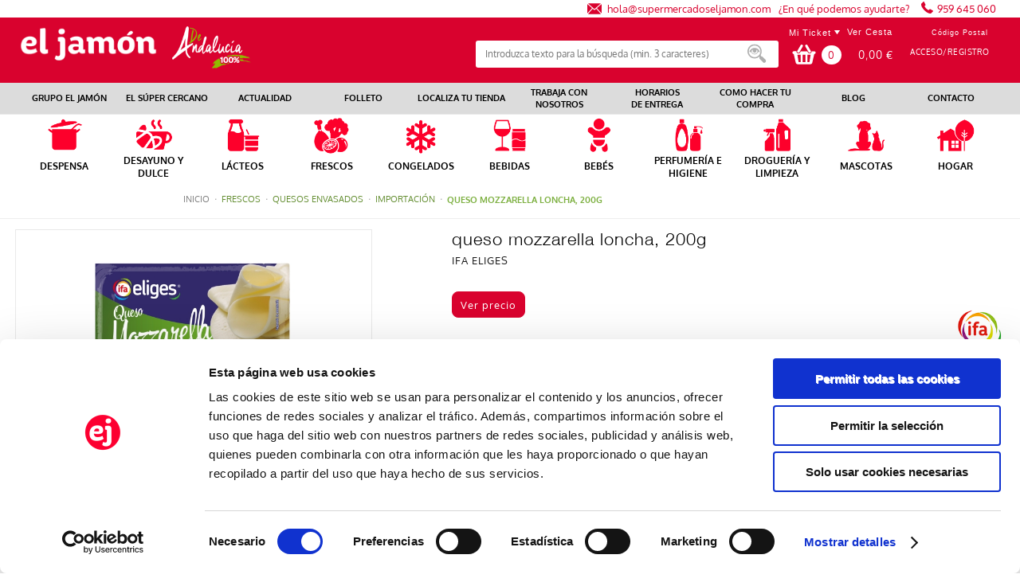

--- FILE ---
content_type: text/html;charset=UTF-8
request_url: https://www.supermercadoseljamon.com/detalle/-/Producto/queso-mozzarella-loncha-200g/11092308
body_size: 27560
content:


















































		<!DOCTYPE html xmlns:fb="http://ogp.me/ns/fb#">







	
	




















		














	
	
		
	
	
	
	
	
	
		
		
		
	
	
		
	
	
	
	
	

	
	
	

	
	
	

	
	
	
	
	


































<html class="ltr  menu-horizontal" dir="ltr" lang="es-ES">

<head>
	<title>queso mozzarella loncha, 200g - El Jamón</title>

	<meta name="viewport" content="width=device-width, initial-scale=1">

	


















































<meta content="text/html; charset=UTF-8" http-equiv="content-type" />
































































	

	

	

	
		<meta content="queso mozzarella loncha, 200g" lang="es-ES" name="description" />
	

	

	



<link href="https://www.supermercadoseljamon.com/comerzzia-sol-eljamon-theme-0.0.1-SNAPSHOT/images/favicon.ico" rel="Shortcut Icon" />





	<link href="https&#x3a;&#x2f;&#x2f;www&#x2e;supermercadoseljamon&#x2e;com&#x2f;detalle&#x2f;-&#x2f;Producto&#x2f;queso-mozzarella-loncha-200g&#x2f;11092308" rel="canonical" />

	
            <link href="https&#x3a;&#x2f;&#x2f;www&#x2e;supermercadoseljamon&#x2e;com&#x2f;detalle&#x2f;-&#x2f;Producto&#x2f;queso-mozzarella-loncha-200g&#x2f;11092308" hreflang="x-default" rel="alternate" />
			





<link href="&#x2f;html&#x2f;css&#x2f;main&#x2e;css&#x3f;browserId&#x3d;other&#x26;themeId&#x3d;eljamon_WAR_SupermercadosElJamontheme&#x26;minifierType&#x3d;css&#x26;languageId&#x3d;es_ES&#x26;b&#x3d;6102&#x26;t&#x3d;1709542190000" rel="stylesheet" type="text/css" />









	

				<link href="https://www.supermercadoseljamon.com/html/portlet/journal_content/css/main.css?browserId=other&amp;themeId=eljamon_WAR_SupermercadosElJamontheme&amp;minifierType=css&amp;languageId=es_ES&amp;b=6102&amp;t=1766368047000" rel="stylesheet" type="text/css" />

	







<script type="text/javascript">
	// <![CDATA[
		var Liferay = {
			Browser: {
				acceptsGzip: function() {
					return true;
				},
				getMajorVersion: function() {
					return 131.0;
				},
				getRevision: function() {
					return "537.36";
				},
				getVersion: function() {
					return "131.0.0.0";
				},
				isAir: function() {
					return false;
				},
				isChrome: function() {
					return true;
				},
				isFirefox: function() {
					return false;
				},
				isGecko: function() {
					return true;
				},
				isIe: function() {
					return false;
				},
				isIphone: function() {
					return false;
				},
				isLinux: function() {
					return false;
				},
				isMac: function() {
					return true;
				},
				isMobile: function() {
					return false;
				},
				isMozilla: function() {
					return false;
				},
				isOpera: function() {
					return false;
				},
				isRtf: function() {
					return true;
				},
				isSafari: function() {
					return true;
				},
				isSun: function() {
					return false;
				},
				isWap: function() {
					return false;
				},
				isWapXhtml: function() {
					return false;
				},
				isWebKit: function() {
					return true;
				},
				isWindows: function() {
					return false;
				},
				isWml: function() {
					return false;
				}
			},

			Data: {
				isCustomizationView: function() {
					return false;
				},

				notices: [
					null

					

					
				]
			},

			ThemeDisplay: {
				getCDNDynamicResourcesHost: function() {
					return "";
				},
				getCDNBaseURL: function() {
					return "https://www.supermercadoseljamon.com";
				},
				getCDNHost: function() {
					return "";
				},
				getCompanyId: function() {
					return "10154";
				},
				getCompanyGroupId: function() {
					return "10192";
				},
				getUserId: function() {
					return "10158";
				},

				

				getDoAsUserIdEncoded: function() {
					return "";
				},
				getPlid: function() {
					return "10411";
				},

				
					getLayoutId: function() {
						return "14";
					},
					getLayoutURL: function() {
						return "https://www.supermercadoseljamon.com/detalle";
					},
					isPrivateLayout: function() {
						return "false";
					},
					getParentLayoutId: function() {
						return "0";
					},
					isVirtualLayout: function() {
						return false;
					},
				

				getScopeGroupId: function() {
					return "10180";
				},
				getScopeGroupIdOrLiveGroupId: function() {
					return "10180";
				},
				getParentGroupId: function() {
					return "10180";
				},
				isImpersonated: function() {
					return false;
				},
				isSignedIn: function() {
					return false;
				},
				getDefaultLanguageId: function() {
					return "es_ES";
				},
				getLanguageId: function() {
					return "es_ES";
				},
				isAddSessionIdToURL: function() {
					return false;
				},
				isFreeformLayout: function() {
					return false;
				},
				isStateExclusive: function() {
					return false;
				},
				isStateMaximized: function() {
					return false;
				},
				isStatePopUp: function() {
					return false;
				},
				getPathContext: function() {
					return "";
				},
				getPathImage: function() {
					return "/image";
				},
				getPathJavaScript: function() {
					return "/html/js";
				},
				getPathMain: function() {
					return "/c";
				},
				getPathThemeImages: function() {
					return "https://www.supermercadoseljamon.com/comerzzia-sol-eljamon-theme-0.0.1-SNAPSHOT/images";
				},
				getPathThemeRoot: function() {
					return "/comerzzia-sol-eljamon-theme-0.0.1-SNAPSHOT";
				},
				getURLControlPanel: function() {
					return "/group/control_panel?doAsGroupId=10180&refererPlid=10411";
				},
				getURLHome: function() {
					return "https\x3a\x2f\x2fwww\x2esupermercadoseljamon\x2ecom\x2fweb\x2fguest";
				},
				getSessionId: function() {
					
						
						
							return "";
						
					
				},
				getPortletSetupShowBordersDefault: function() {
					return false;
				}
			},

			PropsValues: {
				NTLM_AUTH_ENABLED: false
			}
		};

		var themeDisplay = Liferay.ThemeDisplay;

		

		Liferay.AUI = {
			getAvailableLangPath: function() {
				return 'available_languages.jsp?browserId=other&themeId=eljamon_WAR_SupermercadosElJamontheme&colorSchemeId=01&minifierType=js&languageId=es_ES&b=6102&t=1709542191000';
			},
			getBaseURL: function() {
				return 'https://www.supermercadoseljamon.com/html/js/aui/';
			},
			getCombine: function() {
				return true;
			},
			getComboPath: function() {
				return '/combo/?browserId=other&minifierType=&languageId=es_ES&b=6102&t=1709542191000&p=/html/js&';
			},
			getFilter: function() {
				
					
						return {
							replaceStr: function(match, fragment, string) {
								return fragment + 'm=' + (match.split('/html/js')[1] || '');
							},
							searchExp: '(\\?|&)/([^&]+)'
						};
					
					
					
				
			},
			getJavaScriptRootPath: function() {
				return '/html/js';
			},
			getLangPath: function() {
				return 'aui_lang.jsp?browserId=other&themeId=eljamon_WAR_SupermercadosElJamontheme&colorSchemeId=01&minifierType=js&languageId=es_ES&b=6102&t=1709542191000';
			},
			getRootPath: function() {
				return '/html/js/aui/';
			}
		};

		window.YUI_config = {
			base: Liferay.AUI.getBaseURL(),
			comboBase: Liferay.AUI.getComboPath(),
			fetchCSS: true,
			filter: Liferay.AUI.getFilter(),
			root: Liferay.AUI.getRootPath(),
			useBrowserConsole: false
		};

		Liferay.authToken = '50T1ARDe';

		

		Liferay.currentURL = '\x2fdetalle\x2f-\x2fProducto\x2fqueso-mozzarella-loncha-200g\x2f11092308';
		Liferay.currentURLEncoded = '%2Fdetalle%2F-%2FProducto%2Fqueso-mozzarella-loncha-200g%2F11092308';
	// ]]>
</script>


	
		
			
				<script src="/html/js/barebone.jsp?browserId=other&amp;themeId=eljamon_WAR_SupermercadosElJamontheme&amp;colorSchemeId=01&amp;minifierType=js&amp;minifierBundleId=javascript.barebone.files&amp;languageId=es_ES&amp;b=6102&amp;t=1709542191000" type="text/javascript"></script>
			
			
		
	
	




<script type="text/javascript">
	// <![CDATA[
		

			

			
				Liferay.Portlet.list = ['56_INSTANCE_hd46afjzwiAF','CaminoMigasFoodPortlet_WAR_comerzziaportletsfood','FotoProductoFoodPortlet_WAR_comerzziaportletsfood','DetalleProductoFoodPortlet_WAR_comerzziaportletsfood','GamaProductosFoodPortlet_WAR_comerzziaportletsfood'];
			
		

		

		
	// ]]>
</script>






	<script type="text/javascript">
		var _gaq = _gaq || [];

		_gaq.push(['_setAccount', 'UA-196437426-1']);
		_gaq.push(['_trackPageview']);

		(function() {
			var ga = document.createElement('script');

			ga.async = true;
			ga.src = ('https:' == document.location.protocol ? 'https://ssl' : 'http://www') + '.google-analytics.com/ga.js';
			ga.type = 'text/javascript';

			var s = document.getElementsByTagName('script')[0];

			s.parentNode.insertBefore(ga, s);
		})();
	</script>









	









	
	<meta content="queso mozzarella loncha, 200g" property="name">
	
	
		
			<meta content="https://www.supermercadoseljamon.com/documents/10180/892067/11092308_G.jpg" property="image">
		
		
	
	
	<meta content="IFA ELIGES" property="brand">
	
	<meta content="EUR" property="priceCurrency">
	<meta content='InStock' property="availability">






<link class="lfr-css-file" href="https&#x3a;&#x2f;&#x2f;www&#x2e;supermercadoseljamon&#x2e;com&#x2f;comerzzia-sol-eljamon-theme-0&#x2e;0&#x2e;1-SNAPSHOT&#x2f;css&#x2f;main&#x2e;css&#x3f;browserId&#x3d;other&#x26;themeId&#x3d;eljamon_WAR_SupermercadosElJamontheme&#x26;minifierType&#x3d;css&#x26;languageId&#x3d;es_ES&#x26;b&#x3d;6102&#x26;t&#x3d;1736437288000" rel="stylesheet" type="text/css" />




	<style type="text/css">
		.portlet-borderless-bar{
background: #bbb6b6!important;
}

.lfr-actions.portlet-options .lfr-trigger strong span, .visible.portlet-options .lfr-trigger strong span{
background-image:none!important;
}

*{
background-repeat: no-repeat!important;
}
.Trabajaerror{dispay:none;}

.wrapper-menuCorporativo {
    padding-top: 5px;
    padding-bottom: 4px;
}

.wrap-cesta-vacia {
    text-align: center;
}

.portes-cesta .artcesta-precio.cellda {
color: red;
font-weight: 600;
font-size: 2em;
}

.tit-cesta {
    color:black!important;
    font-size: 2em;
}


.user-points {
    display: none;
}

.FotoProductoPortlet div {
text-align: center;
}

.lupazoom
{
  display: none;
}

.zoomContainer {
  cursor: -webkit-zoom-in!important; 
  @include breakpoint(medium down){
    visibility: hidden;
  }
}

@media only screen and (max-width: 650px){
.res-menu-txt
{
padding-left:5%;
}

#banner>div.res-menu.visible{
     background-position: 95.5% 15px;
}


.sticky #banner>div.res-menu.visible{
      background-position: 95.5% 15px;
}

#banner>div.res-menu.visible.show{
     background-position: 95.5% 15px;
}


.sticky #banner>div.res-menu.visible.show{
      background-position: 95.5% 15px;
}



}


.w-icon .journal-img img{
width: 126px;
}

.promotional{

    font-family: Tahoma!important;
}

.menciones * {
color: black;
}

.content-wrap section p
{
    color: #181818!important;
    font-weight:100!important;
}


/*Cuando registra usuario las letras salgan en el medio */
.textok{
text-align: center;
}

.foot-rrss{
width:100%!important;
}

.tablaUnika td
{
  padding: 10px;
}

.tablaUnika
{
  margin-top: 10px;
  margin-bottom: 10px;
}

.rxp-hpp{
min-height: 750px;
}
#rxp-hpp{
min-height: 750px;
}
.vertical-scroll{
min-height: 750px;
height: 750px!important;
}



.ContenidoCestaPortlet .wrapper-formularios select 
{
  -webkit-appearance: none;
  -moz-appearance: none;
  appearance: none;
  pointer-events: none;
  user-select: none;
}





.ban1-4  .ban2-4  .ban3-4 .ban4-4
{
width:25%;
}
	</style>





	<style type="text/css">

		

			

		

			

		

			

		

			

		

			

		

	</style>



	<script type="text/javascript">window.jQuery || document.write("<script type='text/javascript' src='https://www.supermercadoseljamon.com/comerzzia-sol-eljamon-theme-0.0.1-SNAPSHOT/js/jquery.1.9.1.min.js'>\x3C/script>")</script>
	<!--<script src="http://ajax.googleapis.com/ajax/libs/jquery/1.8.3/jquery.min.js"></script>-->	
	<script type="text/javascript" src="https://www.supermercadoseljamon.com/comerzzia-sol-eljamon-theme-0.0.1-SNAPSHOT/js/flowplayer-3.2.4.min.js"></script>
	<script type="text/javascript" src="https://www.supermercadoseljamon.com/comerzzia-sol-eljamon-theme-0.0.1-SNAPSHOT/js/aui-viewport.js"></script>
	<script type="text/javascript" src="https://www.supermercadoseljamon.com/comerzzia-sol-eljamon-theme-0.0.1-SNAPSHOT/js/aui-debounce.js"></script>
	<script type="text/javascript" src="https://www.supermercadoseljamon.com/comerzzia-sol-eljamon-theme-0.0.1-SNAPSHOT/js/jquery.hoverIntent.min.js"></script>
	<script type="text/javascript" src="https://www.supermercadoseljamon.com/comerzzia-sol-eljamon-theme-0.0.1-SNAPSHOT/js/jssor.min.js"></script>
	<script type="text/javascript" src="https://www.supermercadoseljamon.com/comerzzia-sol-eljamon-theme-0.0.1-SNAPSHOT/js/jssor.slider.min.js"></script>
	<script type="text/javascript" src="https://www.supermercadoseljamon.com/comerzzia-sol-eljamon-theme-0.0.1-SNAPSHOT/js/jquery-ui-1.9.2.min.js"></script>
	<script type="text/javascript" src="https://www.supermercadoseljamon.com/comerzzia-sol-eljamon-theme-0.0.1-SNAPSHOT/js/slick.min.js"></script>
	<script type="text/javascript" src="https://www.supermercadoseljamon.com/comerzzia-sol-eljamon-theme-0.0.1-SNAPSHOT/js/jquery.elevatezoom.min.js"></script>	
    <script type="text/javascript" src="https://www.supermercadoseljamon.com/comerzzia-sol-eljamon-theme-0.0.1-SNAPSHOT/js/modernizr.custom.79639.js"></script>
    <script type="text/javascript" src="https://www.supermercadoseljamon.com/comerzzia-sol-eljamon-theme-0.0.1-SNAPSHOT/js/cbpFWTabs.min.js"></script>    
    <script type="text/javascript" src="https://www.supermercadoseljamon.com/comerzzia-sol-eljamon-theme-0.0.1-SNAPSHOT/js/jquery.mousewheel.min.js"></script>
	<script type="text/javascript" src="https://www.supermercadoseljamon.com/comerzzia-sol-eljamon-theme-0.0.1-SNAPSHOT/js/jquery.jscrollpane.min.js"></script>
	<script type="text/javascript" src="https://www.supermercadoseljamon.com/comerzzia-sol-eljamon-theme-0.0.1-SNAPSHOT/js/jquery.mCustomScrollbar.min.js"></script>		
	<script type="text/javascript" src="https://www.supermercadoseljamon.com/comerzzia-sol-eljamon-theme-0.0.1-SNAPSHOT/js/jquerypp.custom.min.js"></script>
	<script type="text/javascript" src="https://www.supermercadoseljamon.com/comerzzia-sol-eljamon-theme-0.0.1-SNAPSHOT/js/jquery.bookblock.min.js"></script>
	<script type="text/javascript" src="https://www.supermercadoseljamon.com/comerzzia-sol-eljamon-theme-0.0.1-SNAPSHOT/js/page.js"></script>
	<script type="text/javascript" src="https://www.supermercadoseljamon.com/comerzzia-sol-eljamon-theme-0.0.1-SNAPSHOT/js/jquery.elastislide.min.js"></script>	
	<script type="text/javascript" src="https://www.supermercadoseljamon.com/comerzzia-sol-eljamon-theme-0.0.1-SNAPSHOT/js/comerzzia-ajax-util.min.js"></script>
		

		

			<script async src='https://www.googletagmanager.com/gtag/js?id=UA-196437426-1'></script>
	<script>
		window.dataLayer = window.dataLayer || [];
		function gtag(){dataLayer.push(arguments);}
		gtag('js', new Date());
		gtag('config', 'UA-196437426-1');
	</script>
	
</head>
<body class=" yui3-skin-sam controls-visible guest-site signed-out public-page site invitado">





<!-- Contenedor para seleccionar código postal -->
	<div id="cp-container" class="wrapper-cp">
		<div class="content-form-cp">
			<div class="close-form-cp"></div>
								


























































	

	<div class="portlet-boundary portlet-boundary_SeleccionarCodPostalFoodPortlet_WAR_comerzziaportletsfood_  portlet-static portlet-static-end portlet-borderless SeleccionarCodPostalPortlet " id="p_p_id_SeleccionarCodPostalFoodPortlet_WAR_comerzziaportletsfood_" >
		<span id="p_SeleccionarCodPostalFoodPortlet_WAR_comerzziaportletsfood"></span>

		<div class="portlet-body">



	
	
	
	

		

			
				
					
						
					

















































	
	
	
	
	

		

		
			
			

				

				<div class="portlet-borderless-container" style="">
					

					


	<div class="portlet-body">



	
		
			
			
				
					

























































































































	

				

				
					
					
						


	

		























	<script>
	
	
	function _SeleccionarCodPostalFoodPortlet_WAR_comerzziaportletsfood_enviar(){
		var cp = $("#seleccionarCp").val();
		$(".error-cp").empty();
		
		var data = { accion: 'enviarCodPostal', 
        		     cp : cp, 
        		     locale: 'es'
        };
		
		var success = function(data){
        	if(!data){
        		var currentUrl = window.location.href;
    	        open(currentUrl, "_self");
        	}
        	else{
        		var json = JSON.parse(data);
	       		$(".error-cp").empty();
	       		$(".error-cp").html(json.mensaje);
	        }
        };
        
        callAjaxService("GET", "/delegate/seleccionarCodPostalAjaxServletFood", data, false, success);
		
	}
	
	function _SeleccionarCodPostalFoodPortlet_WAR_comerzziaportletsfood_enviarTiendaRecogida(){;
		var portletName = '_SeleccionarCodPostalFoodPortlet_WAR_comerzziaportletsfood_';
		var codTipoServicio = $("input[type='radio'][name='codTipoServicio']:checked").val();
		var servicio = $("input[type='radio'][name='codTipoServicio']:checked").attr('id');
		var codTiendaRecogida = $("#" + portletName + "tiendaRecogida_" + codTipoServicio).val();
		$(".error-cp").empty();
		
		if(servicio.indexOf('recogidaTienda') > -1){
			
			var data = { accion: 'enviarCodTiendaRecogida', 
	        		     codTiendaRecogida : codTiendaRecogida, 
	        		     codTipoServicio : codTipoServicio, 
	        		     locale: 'es'
	        };
			
			var success = function(data){
	        	if(!data){
	        		var currentUrl = window.location.href;
	    	        open(currentUrl, "_self");
	        	}
	        	else{
		        	var json = JSON.parse(data);
		        	var mensaje = json.mensaje;
					if(json.resultado == "ko") {
						$("#mensajeInfo").html(mensaje);
						$("#mensajeInfo").slideUp(1000).fadeIn(400).delay(4000).fadeOut(400);
					}
	        	}
	        };
	        
	        callAjaxService("GET", "/delegate/seleccionarCodPostalAjaxServletFood", data, false, success);
			
		}
	}
	
	
	function _SeleccionarCodPostalFoodPortlet_WAR_comerzziaportletsfood_irElegirTienda(){
		$(".error-cp").empty();
		$("#seleccionCP").hide();
		$("#seleccionTiendaRecogida").show();
	}
	
	function _SeleccionarCodPostalFoodPortlet_WAR_comerzziaportletsfood_enviarTiendaRecogidaEnter(e){
		var key;
		var ev;
		if (window.event) {
		 	ev = window.event;
		 	key = ev.keyCode;
		 }
		 else {
		 	key = e.which;
		 	ev = e;
		 }
	
		 if (key == 13) { // intro
		 	_SeleccionarCodPostalFoodPortlet_WAR_comerzziaportletsfood_enviarTiendaRecogida();
		 }
	}
	
	function _SeleccionarCodPostalFoodPortlet_WAR_comerzziaportletsfood_enviarEnter(e){
		var key;
		var ev;
		if (window.event) {
		 	ev = window.event;
		 	key = ev.keyCode;
		 }
		 else {
		 	key = e.which;
		 	ev = e;
		 }
	
		 if (key == 13) { // intro
		 	_SeleccionarCodPostalFoodPortlet_WAR_comerzziaportletsfood_enviar();
		 }
	}
	
	function _SeleccionarCodPostalFoodPortlet_WAR_comerzziaportletsfood_login(){
		var url = "https://www.supermercadoseljamon.com/acceso?p_p_id=58&p_p_lifecycle=1&p_p_state=normal&p_p_mode=view&saveLastPath=0";
		open(url, "_self");
	}
	
	function _SeleccionarCodPostalFoodPortlet_WAR_comerzziaportletsfood_atras(){
		$(".error-cp").empty();
		$("#seleccionCP").show();
		$("#seleccionTiendaRecogida").hide();
	}
	
	</script>
	
	<div  class="web-form-portlet cp" id="_SeleccionarCodPostalFoodPortlet_WAR_comerzziaportletsfood_frmDatos" name="_SeleccionarCodPostalFoodPortlet_WAR_comerzziaportletsfood_frmDatos" >
		<div class="error-cp"></div>
		<fieldset class="aui-fieldset">
		<div class="logo-popup">
			<img src="https://www.supermercadoseljamon.com/documents/10180/10660/logo+popup+codigo+postal"/> 
		</div>
		
		<div id="mensajeInfo" class="portlet-msg-success" style="display: none;"></div>
		
		<div id="seleccionCP">
			<div class="wrap-client">
				
					<div class="up-tit">YA SOY CLIENTE</div>
					<div class="up-text"><p class="li-desplegable" >Usar mi cuenta para ver los precios de los artículos en función de mi código postal.<p></div>
					<input type="button" id="login" onclick="_SeleccionarCodPostalFoodPortlet_WAR_comerzziaportletsfood_login()" value="Login"/>
				
			</div>
			
			<div class="wrap-noclient">
				
					<div class="up-tit">NO SOY CLIENTE</div>			
				
				
				
					<div class="up-text"><p class="li-desplegable" >Seleccionar un código postal para ver los artículos de mi tienda más cercana.</p></div>
					<label class="description-cp">
						Código postal	
					</label>
					
					<input type="text" id="seleccionarCp" name="seleccionarCp" onkeydown="_SeleccionarCodPostalFoodPortlet_WAR_comerzziaportletsfood_enviarEnter(event);" class="aui-field-input aui-field-input-text"/>
					
					
					
					<input type="button" class="aui-button-input aui-button-input-submit" id="aceptarPorCp" onclick="_SeleccionarCodPostalFoodPortlet_WAR_comerzziaportletsfood_enviar();" value="Aceptar"/>
				
				
					<div class="up-text margintop-30">
						<p class="li-desplegable">¿Prefieres recoger tu compra en una tienda?</p>
					</div>
				
					<input type="button" class="aui-button-input aui-button-input-submit" id="aceptarRecogida" onclick="javascript: _SeleccionarCodPostalFoodPortlet_WAR_comerzziaportletsfood_irElegirTienda();" value="Elegir tienda"/>
				
			</div>
		</div>
		
		<div id="seleccionTiendaRecogida" style="display: none;">
			
				
			
							
					<div class="seleccionModoEntrega">
						<input type="radio" name="codTipoServicio" id="recogidaTienda_1020" class="radGroup2 css-checkbox" value="1020" checked="checked" />
						<label for="recogidaTienda_1020" class="radGroup2 css-label">
							<div class="text-check-form">
								
									
										Compra online y recogida en tienda
									
									
								
							</div>						
						</label>
					</div>
					<select id="_SeleccionarCodPostalFoodPortlet_WAR_comerzziaportletsfood_tiendaRecogida_1020" name="_SeleccionarCodPostalFoodPortlet_WAR_comerzziaportletsfood_tiendaRecogida_1020" class="tiendaRecogida" onkeydown="_SeleccionarCodPostalFoodPortlet_WAR_comerzziaportletsfood_enviarTiendaRecogidaEnter(event);">
						<option value="">Por favor, seleccione</option>
						
						
							
								
									
									
									
										<optgroup label="CÁDIZ">
									
								
								
							
							
							<option value="238">Algeciras,  Algeciras - Avda de España S/N (11205)</option>
							
							
						
						
							
							
							<option value="285">Conil de la Frontera,  Conil - Ronda Norte Av. Cañada Honda (11140)</option>
							
							
						
						
							
							
							<option value="282">Cádiz,  Cádiz Mirandilla - Av. De la Sanidad Pública (11010)</option>
							
							
						
						
							
							
							<option value="258">Jerez de la Frontera,  Jerez - Avda. la Cruz Roja, local 1A (11407)</option>
							
							
						
						
							
							
							<option value="237">Los barrios,  Los Barrios - Ctra. Central Térmica. Pol. Ind Palmones. (11205)</option>
							
							
						
						
							
							
							<option value="165">Puerto Santa María,  Puerto de santa maría - Parque Bahía Mar (11500)</option>
							
							
						
						
							
							
							<option value="287">Puerto de santa maría,  Puerto de santa maría - Avda. De Los Toreros, 2 esq. C/ Niño del Matadero (11500)</option>
							
							
						
						
							
							
							<option value="303">Rota,  Rota - C/Juan Sebastián El Cano 5 (11520)</option>
							
							
						
						
							
							
							<option value="314">Rota,  Rota 314 - Avda. Valdecarretas, 2 (11520)</option>
							
							
						
						
							
							
							<option value="241">San Fernando,  San Fernando - C/Cantillo, S/N (11100)</option>
							
							
						
						
							
							
							<option value="163">Sanlúcar de Barrameda,  Sanlúcar de Barrameda - Avda. De La Marina (11540)</option>
							
							
						
						
							
								
									
									
									
										<optgroup label="CÓRDOBA">
									
								
								
							
							
							<option value="312">Baena,  Baena - Av. Cervantes 28 (14850)</option>
							
							
						
						
							
							
							<option value="254">Baena,  Baena 254 - Avda. Padre Villoslada,61 (14550)</option>
							
							
						
						
							
							
							<option value="253">Fernan-Nuñez,  Fernán-Núñez - C/Camilo Jose Cela,Esq.Avda.Juan Carlos I, S/N (14520)</option>
							
							
						
						
							
							
							<option value="255">Lucena,  Lucena - Avda. del Parque,7 (14900)</option>
							
							
						
						
							
							
							<option value="350">-,  Montilla, 350 -  (14550)</option>
							
							
						
						
							
							
							<option value="300">Palma del Río,  Palma del Río - Avda. Andalucia, 38 (14700)</option>
							
							
						
						
							
								
									
									
									
										<optgroup label="GRANADA">
									
								
								
							
							
							<option value="297">La Zubia,  La Zubia - C/Primero de Mayo, 16 (18140)</option>
							
							
						
						
							
							
							<option value="296">Motril,  Motril - Avda. Salobreña, 23 (29640)</option>
							
							
						
						
							
								
									
									
									
										<optgroup label="HUELVA">
									
								
								
							
							
							<option value="179">Aljaraque,  Aljaraque - C/ Juan Carlos I, 25 (21110)</option>
							
							
						
						
							
							
							<option value="146">Aracena,  Aracena - Avda. Andalucía S/N (21200)</option>
							
							
						
						
							
							
							<option value="172">Ayamonte,  Ayamonte - C/ José Pérez Barroso, 3 (21400)</option>
							
							
						
						
							
							
							<option value="009">Cartaya,  Cartaya - Avda Gibraleón, 15 (21450)</option>
							
							
						
						
							
							
							<option value="185">Cortegana,  Cortegana - C/ Portugal, 3 (21230)</option>
							
							
						
						
							
							
							<option value="046">Gibraleón,  Gibraleón - Plaza Ramón y Cajal, 4 (21500)</option>
							
							
						
						
							
							
							<option value="199">Huelva,  Huelva - C/ Rábida, 19 (21001)</option>
							
							
						
						
							
							
							<option value="069">Huelva,  Huelva 069 - Alonso de Ercilla, 14 (21005)</option>
							
							
						
						
							
							
							<option value="070">Huelva,  Huelva 070 - C/ Severo Ochoa,1 (21005)</option>
							
							
						
						
							
							
							<option value="115">Huelva,  Huelva 115 - C/ Beas, 2 (21006)</option>
							
							
						
						
							
							
							<option value="117">Huelva,  Huelva 117 - Plaza de Houston, 6 (21006)</option>
							
							
						
						
							
							
							<option value="130">Huelva,  Huelva 130 - Artesanos, 12 (21005)</option>
							
							
						
						
							
							
							<option value="006">Isla Cristina,  Isla Cristina - C/ Extremadura, 86 (21410)</option>
							
							
						
						
							
							
							<option value="007">Isla Cristina,  Isla Cristina 007 - Avda Blas Infante, 63 (21410)</option>
							
							
						
						
							
							
							<option value="173">Islantilla,  Islantilla Campo de Golf - CC La Hacienda L-34 (21449)</option>
							
							
						
						
							
							
							<option value="143">La Antilla,  La Antilla - Avda Costa de la Luz (21449)</option>
							
							
						
						
							
							
							<option value="050">La palma del condado,  La palma del condado - Sta. Ángela de la Cruz, s/n (21700)</option>
							
							
						
						
							
							
							<option value="268">Lepe,  Lepe - Avda. de Andalucía, 9 (21440)</option>
							
							
						
						
							
							
							<option value="202">Lepe,  Lepe (Maxico) - Avda Andalucia s/n (21440)</option>
							
							
						
						
							
							
							<option value="152">Lucena,  Lucena - Plaza las palmeras, s/n (21820)</option>
							
							
						
						
							
							
							<option value="167">Matalascañas,  Matalascañas - P.I. Caño Guerrero S/n (21760)</option>
							
							
						
						
							
							
							<option value="140">Mazagón,  Mazagon - Parque Ind. Los Pino NAVE,83 (21130)</option>
							
							
						
						
							
							
							<option value="138">Nerva,  Nerva - Adva. Francisco López Real, s/n (21670)</option>
							
							
						
						
							
							
							<option value="061">Punta Umbría,  Punta Umbría - Avda. De la Marina, 15 (21100)</option>
							
							
						
						
							
							
							<option value="036">Rio Tinto,  Rio Tinto - Avenida Ricardo Baroja, 5 (21660)</option>
							
							
						
						
							
							
							<option value="154">San Juan Del Puerto,  San Juan Del Puerto - C/ Miguel Delibes, s/n (21610)</option>
							
							
						
						
							
							
							<option value="137">Valverde,  Valverde - C/ Ánimas, 6 (21600)</option>
							
							
						
						
							
								
									
									
									
										<optgroup label="MÁLAGA">
									
								
								
							
							
							<option value="236">Benalmadena,  Benalmadena - Avda Inmaculada Concepción, S/N(Esquina Dolores Ib (29631)</option>
							
							
						
						
							
							
							<option value="224">Fuengirola,  Fuengirola 224 - Avenida de Los Boliches, 94-96 (29640)</option>
							
							
						
						
							
							
							<option value="225">Fuengirola,  Fuengirola 225 - C/ Romería del Rocío (29640)</option>
							
							
						
						
							
							
							<option value="230">Fuengirola,  Fuengirola 230 - Camino de la Cantera (29651)</option>
							
							
						
						
							
							
							<option value="232">Fuengirola,  Fuengirola 232 - C/ Camino de Santiago, 33 (29640)</option>
							
							
						
						
							
							
							<option value="291">Manilva,  Manilva - Avda. Manilva, 1, San Luis de Sabinillas (29691)</option>
							
							
						
						
							
							
							<option value="292">Mijas Costa,  Mijas Costa - C.C. El Zoco Ctra. De Cádiz Km. 198 (29651)</option>
							
							
						
						
							
							
							<option value="235">Málaga,  Malaga Ctra. De Coin - Ctra. De Coin, S/N (29140)</option>
							
							
						
						
							
							
							<option value="293">Torrox,  Torrox - Ctra. Málaga-Almería km. 283, Avda. Andalucía, 56 (29793)</option>
							
							
						
						
							
								
									
									
									
										<optgroup label="SEVILLA">
									
								
								
							
							
							<option value="105">Brenes,  Brenes - C/Joaquin Turina, 2 y 4 (41310)</option>
							
							
						
						
							
							
							<option value="343">Dos Hermanas,  Dos Hermanas - Centro Comercial WAY, S/N (41700)</option>
							
							
						
						
							
							
							<option value="107">Ecija,  Écija - C/ San Cristóbal, 28 (41400)</option>
							
							
						
						
							
							
							<option value="251">Osuna,  Osuna - C/Sor Angela de la Cruz, S/N (41640)</option>
							
							
						
						
							
							
							<option value="110">San Juan de Aznalfarache,  San Juan de Aznalfarache - C/ León, 2 (41920)</option>
							
							
						
						
							
							
							<option value="159">Sevilla,  Espartinas - Centro Comercial Espartal, 3 (41807)</option>
							
							
						
						
							
							
							<option value="074">Sevilla,  Sevilla 074 - C/ Bami, 21 (41013)</option>
							
							
						
						
							
							
							<option value="084">Sevilla,  Sevilla 084 - C/ Jerónimo Hernández, 10 (41003)</option>
							
							
						
						
							
							
							<option value="093">Sevilla,  Sevilla 093 - C/ Luisiana, S/N (41008)</option>
							
							
						
						
							
							
							<option value="096">Sevilla,  Sevilla 096 - Avda. Cruz del campo, 47 (41005)</option>
							
							
						
						
							
							
							<option value="102">Sevilla,  Sevilla 102 - Paseo Europa Esq. C/ Bolonia (41012)</option>
							
							
						
						
							
							
							<option value="271">Sevilla,  Sevilla 271 - C/ Venecia, 19 (41008)</option>
							
							
						
						
							
							
							<option value="249">Sevilla,  Sevilla Aviacion - C/Aviacion, 6 (41007)</option>
							
							
						
						
							
							
							<option value="317">Tomares,  Tomares - C/ La Fuente, 12 (41940)</option>
							
							
						
						
					</select>
				
			
			
			<div class="select-cp-buttons">
				<input type="button" class="neutro" value="< Volver" onclick="_SeleccionarCodPostalFoodPortlet_WAR_comerzziaportletsfood_atras();" />
				<input type="button" class="aui-button-input aui-button-input-submit" id="aceptarTiendaRecogida" onclick="_SeleccionarCodPostalFoodPortlet_WAR_comerzziaportletsfood_enviarTiendaRecogida();" value="Aceptar"/>
			</div>
		</div>
		
		</fieldset>
	</div>


	
	

					
				
			
			
		
	
	



	</div>

				</div>

				
			
		
	

				
				
			

		

	





			
		</div>
	</div>





								
			</div>		
		</div>
	</div>

<!-- Contenedor para seleccionar la dirección de entrega/recogida --> 
<div id="differences-container" class="wrapper-cp">
		


























































	

	<div class="portlet-boundary portlet-boundary_SeleccionarDireccionEntregaFoodPortlet_WAR_comerzziaportletsfood_  portlet-static portlet-static-end portlet-borderless SeleccionarDireccionEntregaPortlet " id="p_p_id_SeleccionarDireccionEntregaFoodPortlet_WAR_comerzziaportletsfood_" >
		<span id="p_SeleccionarDireccionEntregaFoodPortlet_WAR_comerzziaportletsfood"></span>

		<div class="portlet-body">



	
	
	
	

		

			
				
					
						
					

















































	
	
	
	
	

		

		
			
			

				

				<div class="portlet-borderless-container" style="">
					

					


	<div class="portlet-body">



	
		
			
			
				
					

























































































































	

				

				
					
					
						


	

		




































	
	

					
				
			
			
		
	
	



	</div>

				</div>

				
			
		
	

				
				
			

		

	





			
		</div>
	</div>





	</div>

	
<div id="wrapper">
	<a href="#main-content " id="skip-to-content">Saltar al contenido</a>
	
	<header id="banner" role="banner">
	    <div class="ico-menuresponsive"></div>
	
		
		<div id="wrapper-prehead">	  
	    	   
				<div id="prehead">
					 					<div class="contenido-prehead">
																		  											<script id="Cookiebot" src="https://consent.cookiebot.com/uc.js" data-cbid="a4c98a87-3f11-4d67-8d69-1dc73c2cb57a" data-blockingmode="auto" type="text/javascript"></script>

<div class="wrapper-contact-head txtgreen">
	<div class="contact-phone ">
          <span>¿En qué podemos ayudarte? &nbsp; &nbsp;</span>
          <span class="numero-tlefono">959 645 060</span>
	</div>
	<div class="contact-mail">
          <a href="mailto:hola@supermercadoseljamon.com" class="txtgreen" title="hola@supermercadoseljamon.com">hola@supermercadoseljamon.com</a>
	</div>
</div>
							
									  					
					</div>
					
															
					 				</div>
			
		</div>
		<div id="heading">
			<div class="wrap-heading">	
							<a href="#" class="menu-act">			    
								<div><c:out value="${menuAct}"/></div>				
							</a>			
							<div class="company-title">
								<a class="logo" href="https://www.supermercadoseljamon.com" title="Ir a inicio">
									<img alt="El Jamón"  src="/image/layout_set_logo?img_id=10393&amp;t=1769228276311"  />
								</a>
							</div>
			<div class="icon-andalucia"></div>	
					
			<div class="wrap-actions">
				<div class="bow-users">			
																		
					
					 
					
					<!-- Cargamos el portlet de login -->
															
					<div id="login-wrap" class="nologin">
												


























































	

	<div class="portlet-boundary portlet-boundary_LoginFoodPortlet_WAR_comerzziaportletsfood_  portlet-static portlet-static-end portlet-borderless LoginPortlet " id="p_p_id_LoginFoodPortlet_WAR_comerzziaportletsfood_" >
		<span id="p_LoginFoodPortlet_WAR_comerzziaportletsfood"></span>

		<div class="portlet-body">



	
	
	
	

		

			
				
					
						
					

















































	
	
	
	
	

		

		
			
			

				

				<div class="portlet-borderless-container" style="">
					

					


	<div class="portlet-body">



	
		
			
			
				
					

























































































































	

				

				
					
					
						


	

		













<script>
	/*
		Función que cierra el menú al hacer click fuera del mismo
	*/
	jQuery( document ).ready(function() {		
		$(window).click(function(e) {
		    if($(e.target).parents("#login-wrap").length <= 0){
		    	$(".wrap-ver-misdatos").slideUp();
		    }
		});
	});

</script>


	
	
		<div id="login-no" class="loguear">		
			<div class="haz change-cp" id="change-cp" rel="nofollow" onclick="abrirPopUp();" style="cursor: pointer;">
				<span>Código Postal</span>
			</div>	
			<a class="haz"  href="https://www.supermercadoseljamon.com/acceso" id="sign-in" rel="nofollow">
				<span>Acceso/Registro</span>
			</a>
			<div class="limpia"></div>			
		</div>
	


	
	

					
				
			
			
		
	
	



	</div>

				</div>

				
			
		
	

				
				
			

		

	





			
		</div>
	</div>





											</div>
					
					<!-- Cargamos el portlet con el resumen del contenido de la cesta -->
														


























































	

	<div class="portlet-boundary portlet-boundary_VisorCestaFoodPortlet_WAR_comerzziaportletsfood_  portlet-static portlet-static-end portlet-borderless VisorCestaPortlet " id="p_p_id_VisorCestaFoodPortlet_WAR_comerzziaportletsfood_" >
		<span id="p_VisorCestaFoodPortlet_WAR_comerzziaportletsfood"></span>

		<div class="portlet-body">



	
	
	
	

		

			
				
					
						
					

















































	
	
	
	
	

		

		
			
			

				

				<div class="portlet-borderless-container" style="">
					

					


	<div class="portlet-body">



	
		
			
			
				
					

























































































































	

				

				
					
					
						


	

		


























<script type="text/javascript" language="javascript" src="/comerzzia-sol-eljamon-theme-0.0.1-SNAPSHOT/js/validacion.min.js"></script>

<script type="text/javascript">
	var MAX_QUANTITY = 99999;

	/*
		Función que redirecciona a la página de resumen de la cesta
	*/
	function _VisorCestaFoodPortlet_WAR_comerzziaportletsfood_verCesta() {
		var url = 'https://www.supermercadoseljamon.com/cesta?p_p_id=ContenidoCestaFoodPortlet_WAR_comerzziaportletsfood&p_p_lifecycle=1&p_p_state=normal&p_p_mode=view';
		/*** Scripts de tracking de ecommerce. Versión de Google Analytics ***/
		
		document._VisorCestaFoodPortlet_WAR_comerzziaportletsfood_frmDatos.action = url;
		document._VisorCestaFoodPortlet_WAR_comerzziaportletsfood_frmDatos.submit();
	}
	
	/*
		Función que resta a la cantidad de la línea el valor del múltiplo de la unidad de medida
		
		@id
			Identificador del campo de cantidad para el que se cambia el valor
		@idLinea
			Identificador de la línea que se quiere modificar
		@multiplo
			Valor del múltiplo de la unidad de medida seleccionada.
	*/
	function _VisorCestaFoodPortlet_WAR_comerzziaportletsfood_restarCantidad(id, idLinea, multiplo, codArticulo, unidadMedida, cantidadMinima, desArticulo, precio) {
		var aplicaMultiplo = false;
		
		if(multiplo != 0) {
			aplicaMultiplo = true;
		}
		else {
			multiplo = 1;
		}
		
		var valorInput = document.getElementById(id).value;
		
		if(isNaN(valorInput)) {
			if(!esNumerico(valorInput, 3, multiplo)) {
				document.getElementById(id).select();
				return false;
			}
		}
		valorInput = parseFloat(desformateaNumero(valorInput));
		
		if(valorInput > parseFloat(multiplo)){
			valorInput = valorInput - parseFloat(multiplo);
		}
		
		if(valorInput > MAX_QUANTITY) {
			valorInput = MAX_QUANTITY;
		}
		
		if(aplicaMultiplo) {
			var cantidadCalculada = valorInput;
			if(cantidadMinima) {
				if((valorInput - cantidadMinima) != 0) {
					cantidadCalculada = formateaNumero(valorInput - cantidadMinima, 3, 1);
					cantidadCalculada = desformateaNumero(cantidadCalculada);
				}
			}
			
			if(getModulo(cantidadCalculada, multiplo) != 0) {
				alert('La cantidad indicada debe ser múltiplo de' + ' ' + multiplo);
				if(multiplo == 1) {
					document.getElementById(id).value = parseInt(valorInput);
					_VisorCestaFoodPortlet_WAR_comerzziaportletsfood_actualizarCantidad(parseInt(valorInput), idLinea, codArticulo, unidadMedida);
				}
				document.getElementById(id).select();
				return false;
			}
		}
		
		_VisorCestaFoodPortlet_WAR_comerzziaportletsfood_actualizarCantidad(valorInput, idLinea, codArticulo, desArticulo, precio, unidadMedida);
	}
	
	
	/*
		Función que suma a la cantidad de la línea el valor del múltiplo de la unidad de medida
		
		@id
			Identificador del campo de cantidad para el que se cambia el valor
		@idLinea
			Identificador de la línea que se quiere modificar
		@multiplo
			Valor del múltiplo de la unidad de medida seleccionada.
	*/
	function _VisorCestaFoodPortlet_WAR_comerzziaportletsfood_sumarCantidad(id, idLinea, multiplo, codArticulo, unidadMedida, cantidadMinima, desArticulo, precio) {
		var aplicaMultiplo = false;
		
		if(multiplo != 0) {
			aplicaMultiplo = true;
		}
		else {
			multiplo = 1;
		}
		
		var valorInput = document.getElementById(id).value;
		if(valorInput !== '') {
			if(isNaN(valorInput)) {
				if(!esNumerico(valorInput, 3, multiplo)) {
					document.getElementById(id).select();
					return false;
				}
			}
			valorInput = parseFloat(desformateaNumero(valorInput));
			valorInput = valorInput + parseFloat(multiplo);
		}
		else {
			valorInput = multiplo;
		}
		
		if(valorInput > MAX_QUANTITY) {
			valorInput = MAX_QUANTITY;
		}
				
		if(aplicaMultiplo) {
			var cantidadCalculada = valorInput;
			if(cantidadMinima) {
				if((valorInput - cantidadMinima) != 0) {
					cantidadCalculada = formateaNumero(valorInput - cantidadMinima, 3, 1);
					cantidadCalculada = desformateaNumero(cantidadCalculada);
				}
			}
			
			if(getModulo(cantidadCalculada, multiplo) != 0) {
				alert('La cantidad indicada debe ser múltiplo de' + ' ' + multiplo);
				if(multiplo == 1) {
					document.getElementById(id).value = parseInt(valorInput);
					_VisorCestaFoodPortlet_WAR_comerzziaportletsfood_actualizarCantidad(parseInt(valorInput), idLinea, codArticulo, desArticulo, precio, unidadMedida);
				}
				document.getElementById(id).select();
				return false;
			}
		}
		
		_VisorCestaFoodPortlet_WAR_comerzziaportletsfood_actualizarCantidad(valorInput, idLinea, codArticulo, desArticulo, precio, unidadMedida);
	}
	
	/*
		Función para el cambio de cantidad. 
		
		@id
			Identificador del campo de cantidad para el que se cambia el valor
		@idLinea
			Identificador de la línea que se quiere modificar
		@multiplo
			Valor del múltiplo de la unidad de medida seleccionada. El valor del parámetro 'cantidad'
			siempre debe ser un múltiplo de este valor.
	*/
	function _VisorCestaFoodPortlet_WAR_comerzziaportletsfood_cambiarCantidad(id, idLinea, multiplo, codArticulo, desArticulo, precio, unidadMedida, cantidadMinima) {
		
		if(multiplo == 0) {
			multiplo = 1;
		}
		
		var valorInput = document.getElementById(id).value;
		if(isNaN(valorInput)) {
			if(!esNumerico(valorInput, 3, multiplo)) {
				document.getElementById(id).select();
				return false;
			}
		}
		valorInput = parseFloat(desformateaNumero(valorInput));
		
		if(valorInput > MAX_QUANTITY) {
			valorInput = MAX_QUANTITY;
			alert('La cantidad máxima a comprar es' + ' ' + valorInput);
		}
		
		var cantidadCalculada = valorInput;
		if(cantidadMinima) {
			if((valorInput - cantidadMinima) != 0) {
				cantidadCalculada = formateaNumero(valorInput - cantidadMinima, 3, 1);
				cantidadCalculada = desformateaNumero(cantidadCalculada);
			}
		}
		
		if(getModulo(cantidadCalculada, multiplo) != 0) {
			alert('La cantidad indicada debe ser múltiplo de' + ' ' + multiplo);
			if(multiplo == 1) {
				document.getElementById(id).value = formateaNumero(valorInput, 0);
			}
			else {
				document.getElementById(id).value = formateaNumero(valorInput, 3);
			}
			document.getElementById(id).select();
			return false;
		}
		
		_VisorCestaFoodPortlet_WAR_comerzziaportletsfood_actualizarCantidad(valorInput, idLinea, codArticulo, desArticulo, precio, unidadMedida);
	}
	
	function _VisorCestaFoodPortlet_WAR_comerzziaportletsfood_actualizarCantidad(valorInput, idLinea, codArticulo, desArticulo, precio, unidadMedida) {
		
		var data = { accion: 'cambiarCantidadDesdeVisorCestaFood', 
        		cantidad : valorInput,
        		idLinea: idLinea,
        		locale: 'es',
        		portletnamespace: '_VisorCestaFoodPortlet_WAR_comerzziaportletsfood_',
        		pathThemeRoot: '/comerzzia-sol-eljamon-theme-0.0.1-SNAPSHOT/',
        		scopeGroupId: '10180',
        		urlPortal: 'https://www.supermercadoseljamon.com'
        };
		
		var success = function(data){
        	if(data != '') {
        		var json = JSON.parse(data);
        		if(json.resultado == 'ok') {
        			_VisorCestaFoodPortlet_WAR_comerzziaportletsfood_actualizarHTMLVisor(json);
        			
        			if("UD" === unidadMedida) {
        				valorInput = formateaNumero(valorInput, 0, 1);
        			}
        			else {
        				valorInput = formateaNumero(valorInput, 3, 1);
        			}
        			
        			jQuery("div[id*='_articulo_"+codArticulo+"']").each(function(){
        				jQuery(this).find("input[id*='cantidad_"+codArticulo+"']").each(function(){
        					jQuery(this).val(valorInput);
        				});
        			});
        			jQuery("#cantidad_" + codArticulo + "_" + unidadMedida).val(valorInput);
        			jQuery("#cantidad_" + codArticulo).val(valorInput);
        		}
        		else{
        			alert(json.mensaje);
        		}
        	}
        	var previousQuantity = null;
        	
			if(json.previousQuantity && json.previousQuantity != ''){
	        	previousQuantity = json.previousQuantity;
			}

			var amount = null;
			if(json.amount && json.amount != ''){
	       		amount = json.amount;
			}
			
			if(previousQuantity - valorInput < 0){
				if (typeof gtag !== 'undefined') {
					gtag("event", "add_to_cart", {
					    "currency": "EUR",
					    "value": amount,
						"items": [
							{
						    "item_id": codArticulo,
						    "item_name": desArticulo,
						    "quantity": valorInput
							}
						]
					}); 
				}
			}
			else if(previousQuantity - valorInput > 0){
        		remaining = previousQuantity - valorInput;
    			if (typeof gtag !== 'undefined') {
					gtag("event", "remove_from_cart", {
					    "currency": "EUR",
					    "value": amount,
					    "items": [
								{
							    "item_id": codArticulo,
							    "item_name": desArticulo,
							    "quantity": remaining
								}
						    ]
				  	});
				}
			}
        	
        };
        
        callAjaxService("GET", "/delegate/productosAjaxServletFood", data, false, success);

	} 
	
	/*
		Función que elimina una línea de la cesta desde el desplegable del visor
		
		@idLinea
			Identificador de la línea que se elimina del documento de venta
		
	*/
	function _VisorCestaFoodPortlet_WAR_comerzziaportletsfood_eliminarArticuloDesdeVisorCesta(idLinea, codArticulo, desArticulo){
		
		var data = { accion: 'eliminarArticuloDesdeVisorCestaFood', 
        		idLinea : idLinea,
        		portletnamespace: '_VisorCestaFoodPortlet_WAR_comerzziaportletsfood_',
        		locale: 'es',
        		pathThemeRoot: '/comerzzia-sol-eljamon-theme-0.0.1-SNAPSHOT/',
        		scopeGroupId: '10180',
        		urlPortal: 'https://www.supermercadoseljamon.com'
        };
		
		var success = function(data){
        	if(data != '') {
        		var json = JSON.parse(data);
        		if(json.html != '') {
        			_VisorCestaFoodPortlet_WAR_comerzziaportletsfood_actualizarHTMLVisor(json);
        			jQuery("div[id*='_articulo_"+codArticulo+"']").each(function(){
        				jQuery(this).removeClass('art-added');
        				
        				jQuery(this).find("input[id*='cantidad_"+codArticulo+"']").each(function(){
        					jQuery(this).val(1);
        				});
        			});
        			
        			jQuery(".wrapper-form-bots").find(".art-added").each(function(){
        				jQuery(this).removeClass('art-added');
    				});
        		}
        	}
        };
        
        callAjaxService("GET", "/delegate/productosAjaxServletFood", data, false, success);
		if (typeof gtag !== 'undefined') {
			gtag("event", "remove_from_cart", {
			    "currency": "EUR",
			    "value": 0,
			    "items": [
						{
					    "item_id": codArticulo,
					    "item_name": desArticulo
						}
				    ]});  
		}

	}
	
	/*
		Función que actualiza el html del visor de la cesta. Esta función es llamada cada
		vez que se realiza un cambio en el listado de artículos que están añadidos a la cesta
		
		@json
			Datos json con el nuevo html generado para el visor de la cesta
	*/
	function _VisorCestaFoodPortlet_WAR_comerzziaportletsfood_actualizarHTMLVisor(json) {
		jQuery('#cesta-wrap').empty();
		jQuery('#cesta-wrap').append(json.html);
		jQuery(".wrap-bolsa").show();
		jQuery('.micesta.botones-usuario.in').toggleClass('up');
		var url = window.location.href;
		if (url.indexOf("ContenidoCesta") !=-1) {
			_VisorCestaFoodPortlet_WAR_comerzziaportletsfood_verCesta();
		}
		$(".n-cesta").click(
				function() {
					$(".wrap-bolsa").slideToggle();
					$('.micesta.botones-usuario.in').toggleClass('up');
				}
		);
		jQuery(".content-scroll-ticket").mCustomScrollbar();
		
		jQuery(".v-cesta").on("click", function () {
			$(this).select();
		});
	}
	
	function _VisorCestaFoodPortlet_WAR_comerzziaportletsfood_vaciarCesta(){
		
		if(confirm('¿Estás seguro/a de que deseas vaciar la cesta?')){
			
			var data = { accion: 'vaciarCestaDesdeVisorCestaFood',
            		portletnamespace: '_VisorCestaFoodPortlet_WAR_comerzziaportletsfood_',
            		locale: 'es'
            };
			
			var success = function(data){
            	if(data != '') {
            		var json = JSON.parse(data);
            		if(json.html != '') {
            			_VisorCestaFoodPortlet_WAR_comerzziaportletsfood_actualizarHTMLVisor(json);
            			jQuery(".articulo.art-added").each(function(){
            				jQuery(this).removeClass('art-added');
        				});
            			
            			jQuery(".wrapper-form-bots.unidades").find(".art-added").each(function(){
            				jQuery(this).removeClass('art-added');
        				});
            		}
            	}
    			if (typeof gtag !== 'undefined') {
	            	gtag("event", "remove_from_cart", {
	            	    "currency": "EUR",
	            	    "value": 0,
	            	    "items": [
	            	        
	            	    ]
	            	});
				}
            };

            callAjaxService("GET", "/delegate/productosAjaxServletFood", data, false, success);
			
		}
	}
	
	/*
		Función que carga el scroll para el visor de cesta
	*/
	jQuery( document ).ready(function() {
		jQuery(".content-scroll-ticket").mCustomScrollbar();
		
		jQuery(".v-cesta").on("click", function () {
			$(this).select();
		});
		
		jQuery(".n-cesta").click(
			function() {
				$(".wrap-bolsa").slideToggle();
				$('.micesta.botones-usuario.in').toggleClass('up');

				
				if (typeof gtag !== 'undefined') {
					gtag("event", "view_cart", {
					    "currency": "EUR",
					    "value": 0,
					    "items": [
					      ]
				});
				}
			}
		);

		$(window).click(function(e) {
		    if($(e.target).parents('#cesta-wrap').length <= 0){
		    	$(".wrap-bolsa").slideUp();
		    	$('.micesta.botones-usuario.in').removeClass('up');
		    }
		});
	});
	
</script>


<form action="" id="_VisorCestaFoodPortlet_WAR_comerzziaportletsfood_frmDatos" name="_VisorCestaFoodPortlet_WAR_comerzziaportletsfood_frmDatos" method="post">


	
	
		<div id="cesta-wrap" class="notablet">
	    	<div class="n-cesta">
	    	    <div class="micesta botones-usuario ">Mi Ticket</div>
	   	 		<div class="set-mobile">0</div>
	    	</div>
	    	<div class="empt importe">
	    		 <div class="miimporte botones-usuario ">Ver Cesta</div>
	    		 <div class="importe-act"><span>0,00 €</span></div>
	    	</div>
		</div>
	

</form>

	
	

					
				
			
			
		
	
	



	</div>

				</div>

				
			
		
	

				
				
			

		

	





			
		</div>
	</div>





												<!-- Fin de la carga del portlet con el resumen del contenido de la cesta -->
					
					<!-- Fin de la carga del portlet de login -->
					 <!--	 -->
					<div class="limpia"></div>
			</div>			
					<div class="bot-fast-list">
						<a title="" href="#">
						    Lista Rápida
						</a>
						
					</div>
					<div class="table-busca">
										<div class="bot-busca"></div>
										<div class="buscador buscador-portlet">	
																						


























































	

	<div class="portlet-boundary portlet-boundary_BuscadorFoodPortlet_WAR_comerzziaportletsfood_  portlet-static portlet-static-end portlet-borderless BuscadorPortlet " id="p_p_id_BuscadorFoodPortlet_WAR_comerzziaportletsfood_" >
		<span id="p_BuscadorFoodPortlet_WAR_comerzziaportletsfood"></span>

		<div class="portlet-body">



	
	
	
	

		

			
				
					
						
					

















































	
	
	
	
	

		

		
			
			

				

				<div class="portlet-borderless-container" style="">
					

					


	<div class="portlet-body">



	
		
			
			
				
					

























































































































	

				

				
					
					
						


	

		
















<script type="text/javascript">
	var textoBuscadorOld = '';
	
	function _BuscadorFoodPortlet_WAR_comerzziaportletsfood_buscar(){
		document._BuscadorFoodPortlet_WAR_comerzziaportletsfood_frmDatos.filtersBuscador.value = $("#filters").val();
		var textoBuscador = '';
		var url = 'https://www.supermercadoseljamon.com/resultados?p_p_id=ProductosFoodPortlet_WAR_comerzziaportletsfood&p_p_lifecycle=1&p_p_state=normal&p_p_mode=view&_ProductosFoodPortlet_WAR_comerzziaportletsfood_accion=buscar&_ProductosFoodPortlet_WAR_comerzziaportletsfood_operacion=consultar';
		document._BuscadorFoodPortlet_WAR_comerzziaportletsfood_frmDatos.action = url;
		if(document.getElementById("texto").value != ''){
			if($('#texto').val().length > 2) {
				document._BuscadorFoodPortlet_WAR_comerzziaportletsfood_frmDatos.textoBuscador.value = document.getElementById("texto").value;
				document._BuscadorFoodPortlet_WAR_comerzziaportletsfood_frmDatos.submit();
			}
		}
		else if(textoBuscador != '') {
			document._BuscadorFoodPortlet_WAR_comerzziaportletsfood_frmDatos.textoBuscador.value = '';
			document._BuscadorFoodPortlet_WAR_comerzziaportletsfood_frmDatos.submit();
		}
	} 

	function keyDown(e) {
		var key;
		var ev;

		if (window.event) {
		 	ev = window.event;
		 	key = ev.keyCode;
		 }
		 else {
		 	key = e.which;
		 	ev = e;
		 }

		 if (key == 13) { // intro
			_BuscadorFoodPortlet_WAR_comerzziaportletsfood_buscar();
		 }
		 else{
			 _BuscadorFoodPortlet_WAR_comerzziaportletsfood_consultarFiltroPredictivo();
		 }
	}

    function _BuscadorFoodPortlet_WAR_comerzziaportletsfood_consultarFiltroPredictivo(){
        if( $('#texto').val() != null && $('#texto').val().length >= 2){
        	setTimeout(function(){_BuscadorFoodPortlet_WAR_comerzziaportletsfood_consultarFiltroPredictivoTimeout()}, 1000);
        }
        else{
        	$('#filtroPredictivo').empty();
        }
    }
	
    function _BuscadorFoodPortlet_WAR_comerzziaportletsfood_consultarFiltroPredictivoTimeout(){
    	if(textoBuscadorOld != $('#texto').val()) {
           	textoBuscadorOld = $('#texto').val();
           	
           	var data = { accion: 'consultaPredictivaBuscadorFood', 
           				 textoBuscador : textoBuscadorOld, 
           				 groupSite: '/guest'
           	};
           	
           	var success = function(data){
            	if(data != '') { 
            		currentAjaxRequest = null;
            	 	$('#filtroPredictivo').empty();
            	 	$('#filtroPredictivo').append(data);
            	 	
            	 	jQuery(".content-scroll-buscador").mCustomScrollbar();
            	}
            };
           	currentAjaxRequest = callAjaxService("GET", "/delegate/productosAjaxServletFood", data, false, success);

    	}
    }

</script>
<div class="wrap-buscadorItem">
	<input type="hidden" name="searcher_sale_channel" id="searcher_sale_channel" value="SURT-0-HU" />
	<input type="hidden" name="searcher_cp" id="searcher_cp" value="" />
	<form action="" id="_BuscadorFoodPortlet_WAR_comerzziaportletsfood_frmDatos" name="_BuscadorFoodPortlet_WAR_comerzziaportletsfood_frmDatos" method="post" onkeydown="keyDown(event);">
		<input type="hidden" name="textoBuscador" id="textoBuscador"/>
		<input type="hidden" id="filtersBuscador" name="filtersBuscador"/>
	</form>

	<input type="text" value="" name="texto" id="texto" onkeydown="keyDown(event);" placeholder="Introduzca texto para la búsqueda (min. 3 caracteres)"	/>
	<input class="bot-buscador" type="button" placeholder="Buscar" onclick="_BuscadorFoodPortlet_WAR_comerzziaportletsfood_buscar();"/>
</div>
<div id="filtroPredictivo" ></div>


	
	

					
				
			
			
		
	
	



	</div>

				</div>

				
			
		
	

				
				
			

		

	





			
		</div>
	</div>





																					</div>													
					</div>	
					<div class="limpia"></div>
				</div>	
				<div class="limpia"></div>
			</div>		
		</div>
		<div class="wrapper-menus">
		    <div class="bot-premenu">
		    <div class="bot-text-premenu">Menú corporativo</div>
		    </DIV>
			<div class="contenido-premenu">
																				  												<div class="wrapper-menuCorporativo">
  <div class="wrap-botsCorp">
    <ul>
           <li class="bot-corp">
         <a href="/grupo-eljamon" title="Grupo El Jamón">
        <span>Grupo El Jamón</span></a>
       </li>
           <li class="bot-corp">
         <a href="/elsuper-cercano" title="El Súper Cercano">
        <span>El Súper Cercano</span></a>
       </li>
           <li class="bot-corp">
         <a href="/actualidad" title="Actualidad">
        <span>Actualidad</span></a>
       </li>
           <li class="bot-corp">
         <a href="/folleto" title="Folleto">
        <span>Folleto</span></a>
       </li>
           <li class="bot-corp">
         <a href="/localiza-tu-tienda" title="Localiza Tu Tienda">
        <span>Localiza Tu Tienda</span></a>
       </li>
           <li class="bot-corp">
         <a href="/trabaja-con-nosotros" title="Trabaja con <br/> Nosotros">
        <span>Trabaja con <br/> Nosotros</span></a>
       </li>
           <li class="bot-corp">
         <a href="/horarios-de-entrega" title="Horarios <br/>de Entrega">
        <span>Horarios <br/>de Entrega</span></a>
       </li>
           <li class="bot-corp">
         <a href="/dudas-frecuentes" title="Como hacer tu compra">
        <span>Como hacer tu compra</span></a>
       </li>
           <li class="bot-corp">
         <a href="/Blog" title="Blog">
        <span>Blog</span></a>
       </li>
           <li class="bot-corp">
         <a href="/contacto" title="Contacto">
        <span>Contacto</span></a>
       </li>
         <div class="limpia"></div>
    </ul>
  </div>   
</div>

							
										  						
			</div>
			<div class="contenido-menuCategorias">
																				  												<div class="wrapper-menuCategorias">
  <div class="wrap-botsCat">
    <ul>
           <li class="bot-cat">
          		  <a href="/categorias/la-despensa/01" title="DESPENSA">
				  <img src="/documents/10180/10652/despensa.png/9b567b6f-b660-4602-9580-edd6667c0bd4?t=1497355933602" alt ="DESPENSA"  title="DESPENSA">
		 </a>	  
		                            
		         <a href="/categorias/la-despensa/01" title="DESPENSA" class="link-botcategoria">
				
			  <span>DESPENSA</span>
			 	
			 </a>
                        
		
       </li>
           <li class="bot-cat">
          		  <a href="/categorias/desayuno-y-dulces/02" title="DESAYUNO Y DULCE">
				  <img src="/documents/10180/10652/desayuno.png/9cc8c318-7e6e-46f5-8969-29d9c4c6bc6f?t=1497355911992" alt ="DESAYUNO Y DULCE"  title="DESAYUNO Y DULCE">
		 </a>	  
		                            
		         <a href="/categorias/desayuno-y-dulces/02" title="DESAYUNO Y DULCE" class="link-botcategoria">
				
			  <span>DESAYUNO Y DULCE</span>
			 	
			 </a>
                        
		
       </li>
           <li class="bot-cat">
          		  <a href="/categorias/lacteos/03" title="LÁCTEOS">
				  <img src="/documents/10180/10652/lacteos.png/0eb1b85c-00ea-42bb-95bc-b237447b447a?t=1497356011144" alt ="LÁCTEOS"  title="LÁCTEOS">
		 </a>	  
		                            
		         <a href="/categorias/lacteos/03" title="LÁCTEOS" class="link-botcategoria">
				
			  <span>LÁCTEOS</span>
			 	
			 </a>
                        
		
       </li>
           <li class="bot-cat">
          		  <a href="/categorias/frescos/04" title="FRESCOS">
				  <img src="/documents/10180/10652/fresco.png/299cc089-16bd-45ba-8c79-4ef168e321a2?t=1497355974471" alt ="FRESCOS"  title="FRESCOS">
		 </a>	  
		                            
		         <a href="/categorias/frescos/04" title="FRESCOS" class="link-botcategoria">
				
			  <span>FRESCOS</span>
			 	
			 </a>
                        
		
       </li>
           <li class="bot-cat">
          		  <a href="/categorias/congelados/05" title="CONGELADOS">
				  <img src="/documents/10180/10652/congelados_bot%C3%B3n04.png/3f399587-5a98-4311-bd21-5bf8422913d9?t=1498229855599" alt ="CONGELADOS"  title="CONGELADOS">
		 </a>	  
		                            
		         <a href="/categorias/congelados/05" title="CONGELADOS" class="link-botcategoria">
				
			  <span>CONGELADOS</span>
			 	
			 </a>
                        
		
       </li>
           <li class="bot-cat">
          		  <a href="/categorias/bebidas/06" title="BEBIDAS">
				  <img src="/documents/10180/10652/Bebidas.png/74674c72-3b78-4105-a436-4707e41f4ff3?t=1497355855510" alt ="BEBIDAS"  title="BEBIDAS">
		 </a>	  
		                            
		         <a href="/categorias/bebidas/06" title="BEBIDAS" class="link-botcategoria">
				
			  <span>BEBIDAS</span>
			 	
			 </a>
                        
		
       </li>
           <li class="bot-cat">
          		  <a href="/categorias/bebes/07" title="BEBÉS">
				  <img src="/documents/10180/10652/bebes.png/17ec168a-ac70-4514-b1d1-8ced1e9a1aad?t=1497355834731" alt ="BEBÉS"  title="BEBÉS">
		 </a>	  
		                            
		         <a href="/categorias/bebes/07" title="BEBÉS" class="link-botcategoria">
				
			  <span>BEBÉS</span>
			 	
			 </a>
                        
		
       </li>
           <li class="bot-cat">
          		  <a href="/categorias/perfumeria-e-higiene/08" title="PERFUMERÍA E HIGIENE">
				  <img src="/documents/10180/10652/congelados_perfumer%C3%ADa.png/74336959-6af9-4aa9-b1af-9d4104fc6237?t=1498229875102" alt ="PERFUMERÍA E HIGIENE"  title="PERFUMERÍA E HIGIENE">
		 </a>	  
		                            
		         <a href="/categorias/perfumeria-e-higiene/08" title="PERFUMERÍA E HIGIENE" class="link-botcategoria">
				
			  <span>PERFUMERÍA E HIGIENE</span>
			 	
			 </a>
                        
		
       </li>
           <li class="bot-cat">
          		  <a href="/categorias/drogueria-y-limpieza/09" title="DROGUERÍA Y LIMPIEZA">
				  <img src="/documents/10180/10652/drogueria.png/9cdc518e-5185-4b35-919d-a12eda450169?t=1497355955382" alt ="DROGUERÍA Y LIMPIEZA"  title="DROGUERÍA Y LIMPIEZA">
		 </a>	  
		                            
		         <a href="/categorias/drogueria-y-limpieza/09" title="DROGUERÍA Y LIMPIEZA" class="link-botcategoria">
				
			  <span>DROGUERÍA Y LIMPIEZA</span>
			 	
			 </a>
                        
		
       </li>
           <li class="bot-cat">
          		  <a href="/categorias/mascotas/10" title="MASCOTAS">
				  <img src="/documents/10180/10652/mascotas.png/403f4938-91e9-4539-9a15-42871702e50e?t=1497356027761" alt ="MASCOTAS"  title="MASCOTAS">
		 </a>	  
		                            
		         <a href="/categorias/mascotas/10" title="MASCOTAS" class="link-botcategoria">
				
			  <span>MASCOTAS</span>
			 	
			 </a>
                        
		
       </li>
           <li class="bot-cat">
          		  <a href="/categorias/hogar/11" title="HOGAR">
				  <img src="/documents/10180/10652/hogar/74c3f88a-48be-4931-b11b-25aa35ec00d7?t=1605604032078" alt ="HOGAR"  title="HOGAR">
		 </a>	  
		                            
		         <a href="/categorias/hogar/11" title="HOGAR" class="link-botcategoria">
				
			  <span>HOGAR</span>
			 	
			 </a>
                        
		
       </li>
         <div class="limpia"></div>
    </ul>
  </div>   
</div>							
										  	
						
			</div>
		</div>
	</header>
	  
	
</div>	
	<div id="content">

					







































































































	
		


























































	

	<div class="portlet-boundary portlet-boundary_103_  portlet-static portlet-static-end portlet-borderless  " id="p_p_id_103_" >
		<span id="p_103"></span>

		<div class="portlet-body">



	
	
	
	

		

	





			
		</div>
	</div>





	

<div class="detalle" id="main-content" role="main">

		<div class="portlet-layout">
			<div class="portlet-column portlet-column-only" id="column-1">
				<div class="portlet-dropzone portlet-column-content portlet-column-content-only" id="layout-column_column-1">





















































	
		
	
	






















































	
		


























































	

	<div class="portlet-boundary portlet-boundary_CaminoMigasFoodPortlet_WAR_comerzziaportletsfood_  portlet-static portlet-static-end portlet-borderless CaminoMigasPortlet " id="p_p_id_CaminoMigasFoodPortlet_WAR_comerzziaportletsfood_" >
		<span id="p_CaminoMigasFoodPortlet_WAR_comerzziaportletsfood"></span>

		<div class="portlet-body">



	
	
	
	

		

			
				
					
						
					

















































	
	
	
	
	

		

		
			
			

				

				<div class="portlet-borderless-container" style="">
					

					


	<div class="portlet-body">



	
		
			
			
				
					

























































































































	

				

				
					
					
						


	

		














		
<!-- Construimos el camino de migas siempre empezando por el inicio-->

<div class="migas-div">
	<ul class="breadcrumbs lfr-component migas-custom"> 
		<li class="first">
			<span>
				<a href="https://www.supermercadoseljamon.com">Inicio</a>
			</span>
			<div class="separatore">.</div>
		</li>
		
		
			
				
				
					<li >
						<span>
							<a href="https://www.supermercadoseljamon.com/categorias/frescos/04">Frescos</a>
						</span>
						<div class="separatore">.</div>
					</li>
				
			
		
			
				
				
					<li >
						<span>
							<a href="https://www.supermercadoseljamon.com/categorias/frescos/quesos-envasados/0409">Quesos envasados</a>
						</span>
						<div class="separatore">.</div>
					</li>
				
			
		
			
				
				
					<li >
						<span>
							<a href="https://www.supermercadoseljamon.com/categorias/frescos/quesos-envasados/importacion/040902">Importación</a>
						</span>
						<div class="separatore">.</div>
					</li>
				
			
		
			
				
					<li class="last">
						<span>
							<a href="#">queso mozzarella loncha, 200g</a>
						</span>
					</li>
				
				
				
			
		
	</ul>
</div>
<div class="page-act">
	<h1>queso mozzarella loncha, 200g</h1>
</div>
	

	
	

					
				
			
			
		
	
	



	</div>

				</div>

				
			
		
	

				
				
			

		

	





			
		</div>
	</div>





	
	
</div>
			</div>
		</div>

		<div class="portlet-layout columnas">
			<div class="aui-w100 portlet-column portlet-column-first" id="column-2">
				<div class="portlet-dropzone portlet-column-content portlet-column-content-last" id="layout-column_column-2">





















































	
		


























































	

	<div class="portlet-boundary portlet-boundary_FotoProductoFoodPortlet_WAR_comerzziaportletsfood_  portlet-static portlet-static-end portlet-borderless FotoProductoPortlet " id="p_p_id_FotoProductoFoodPortlet_WAR_comerzziaportletsfood_" >
		<span id="p_FotoProductoFoodPortlet_WAR_comerzziaportletsfood"></span>

		<div class="portlet-body">



	
	
	
	

		

			
				
					
						
					

















































	
	
	
	
	

		

		
			
			

				

				<div class="portlet-borderless-container" style="">
					

					


	<div class="portlet-body">



	
		
			
			
				
					

























































































































	

				

				
					
					
						


	

		


















<div class="img-detalle">
	<div title="queso mozzarella loncha, 200g">
		<div class="logo-imagen-wrap g-img">
			<div class="lupazoom"></div>
			<div class="logo-imagen">
				<div class="imgwrap">
					
						
							<img id = "zoom_01" class = "img-promocion" data-zoom-image='https://www.supermercadoseljamon.com/documents/10180/892067/11092308_G.jpg' alt="queso mozzarella loncha, 200g" title="queso mozzarella loncha, 200g" src="https://www.supermercadoseljamon.com/documents/10180/892067/11092308_G.jpg"/>

						
						
					
					
					<div id="carousel-wrapper" class="cont-carousel oculta">
						<ul id="carousel" class="elastislide-list">
							<li><a href="javascript: cambiaImagen('1', 'https://www.supermercadoseljamon.com/documents/10180/892067/11092308_G.jpg');"><img id='1'  alt="queso mozzarella loncha, 200g" title="queso mozzarella loncha, 200g" src="https://www.supermercadoseljamon.com/documents/10180/892067/11092308_G.jpg"/></a></li>
						</ul>
					</div>
				</div>
			</div>
		</div>
	</div>
</div>


<script type="text/javascript">
			
	$( '#carousel' ).elastislide();
	
</script>

<script type="text/javascript">
function cambiaImagen(imagenSeleccionada, rutaimagen){
	if(!isTouchDevice()){
		// Example of using Active Gallery
		$('#carousel a').removeClass('active').eq(imagenSeleccionada-1).addClass('active');		
		
		var ez = $('#zoom_01').data('elevateZoom');	  
		 
		ez.swaptheimage(rutaimagen, rutaimagen);
	}
	else {
		$('#zoom_01').attr("src",rutaimagen);
	}
}

function isTouchDevice() {
    return 'ontouchstart' in document.documentElement;
}

jQuery(document).ready(function() {
	if(!isTouchDevice()){
	  iniciarZoomImagen();
	 }else{
	  $(".fotoproductoportlet .lupazoom").addClass("oculta");
	 }
});

</script>

	
	

					
				
			
			
		
	
	



	</div>

				</div>

				
			
		
	

				
				
			

		

	





			
		</div>
	</div>





	
	
</div>
			</div>		
			<div class="aui-w100 portlet-column portlet-column-last" id="column-3">
				<div class="portlet-dropzone portlet-column-content portlet-column-content-last" id="layout-column_column-3">





















































	
		


























































	

	<div class="portlet-boundary portlet-boundary_DetalleProductoFoodPortlet_WAR_comerzziaportletsfood_  portlet-static portlet-static-end portlet-borderless DetalleProductoPortlet " id="p_p_id_DetalleProductoFoodPortlet_WAR_comerzziaportletsfood_" >
		<span id="p_DetalleProductoFoodPortlet_WAR_comerzziaportletsfood"></span>

		<div class="portlet-body">



	
	
	
	

		

			
				
					
						
					

















































	
	
	
	
	

		

		
			
			

				

				<div class="portlet-borderless-container" style="">
					

					


	<div class="portlet-body">



	
		
			
			
				
					

























































































































	

				

				
					
					
						


	

		



































<script type="application/ld+json">
{
	"@context": "http://schema.org/",
	"@type": "Product",
	"name": "queso mozzarella loncha, 200g",
	
		
			"image": "https://www.supermercadoseljamon.com/documents/10180/892067/11092308_G.jpg",
		
		
	
	"description": "queso mozzarella loncha, 200g",
	"brand": {
		"@type": "Brand",
		"name": "IFA ELIGES"
	},
	"offers": {
		"@type": "Offer",
		"priceCurrency": "EUR",
		"price": "1.78",
		"itemCondition": "http://schema.org/NewCondition",
		"availability": 'InStock'
	},
	"url": "https://www.supermercadoseljamon.com/detalle/-/Producto/queso-mozzarella-loncha-200g/11092308",
	
	"sku": "11092308"
}
</script>

<script type="text/javascript" language="javascript" src="/comerzzia-sol-eljamon-theme-0.0.1-SNAPSHOT/js/validacion.min.js"></script>

<script type="text/javascript">

	var MAX_QUANTITY = 99999;
	
	/*
		Función que añade el artículo al documento de venta realizando una llamada ajax
		
		@codArticulo
			Código del artículo a añadir
		@codigoBarras
			Código de barras del artículo a añadir
		@desglose1
			Desglose1 del artículo a añadir
		@desglose2
			Desglose2 del artículo a añadir
	*/
	function _DetalleProductoFoodPortlet_WAR_comerzziaportletsfood_añadirArticuloCesta(codArticulo, codigoBarras, desglose1, desglose2){
		jQuery('#_DetalleProductoFoodPortlet_WAR_comerzziaportletsfood_mensajeError').addClass('oculto');
		document.getElementById("codArticulo").value = codArticulo;
		document.getElementById("desglose1").value = desglose1;
		document.getElementById("desglose2").value = desglose2;
		var modoPreparacion;
		if(document.getElementById("selectModoPreparacion") != undefined) {
			modoPreparacion = document.getElementById("selectModoPreparacion").value;
		}
		
		//Cantidad formateada como número js (99999.999)
		var cantidad = document.getElementById("cantidad_"+codArticulo).value;		
		if(cantidad == ''){
			jQuery(".add-cesta").each(function( index ) {
				if(!jQuery(this).hasClass("off")) {
					jQuery(this).change();
					cantidad = document.getElementById("cantidad_"+codArticulo).value;
				}
			});
		}
		else {
			if(isNaN(cantidad)) {
				cantidad = parseFloat(desformateaNumero(cantidad));
			}
			
			var data = { accion: 'añadirArticuloDesdeDetalleFood', 
        			codArticulo : codArticulo,
        			desglose1 : desglose1,
        			desglose2 : desglose2,
        			cantidad : cantidad,
        			modoPreparacion: modoPreparacion,
        			portletnamespace: '_VisorCestaFoodPortlet_WAR_comerzziaportletsfood_',
        			unidadMedida: document.getElementById("unidadMedidaSeleccionada").value,
        			locale: 'es'
        	};
			
			var success = function(data){
            	if(data != '') {
            		var json = JSON.parse(data);
            		if(json.resultado == 'ok') {
            			jQuery('#cesta-wrap').empty();
            			jQuery('#cesta-wrap').append(json.html);
            			
            			$(".n-cesta").click(
                				function() {
                					$(".wrap-bolsa").slideToggle();
                					$('.micesta.botones-usuario.in').toggleClass('up');
                				}
                		);
            			jQuery(".content-scroll-ticket").mCustomScrollbar();
            			
            			jQuery('#_DetalleProductoFoodPortlet_WAR_comerzziaportletsfood_mensajeError').addClass('oculto');
            			jQuery('#_DetalleProductoFoodPortlet_WAR_comerzziaportletsfood_mensaje_'+codArticulo).removeClass('success').addClass('visible success');
            			setTimeout(function(){
            				jQuery('#_DetalleProductoFoodPortlet_WAR_comerzziaportletsfood_mensaje_'+codArticulo).removeClass('visible success').addClass('success');
            			}, 3000);
            			jQuery(".wrapper-form-bots").find(".ico-cesta").each(function(){
            				jQuery(this).addClass('art-added');
        				});

            			if(typeof(json.cartUid) != 'undefined'){
            				var today = new Date();
	        				var expires_date = new Date ( today.getTime() + (2*7*24*1000*60*60) );
	        				if(window.location.protocol === "https:"){
	        					document.cookie = "c=" + json.cartUid + ";expires="+expires_date.toString()+";path=/; secure";
	        				}else{
	        					document.cookie = "c=" + json.cartUid + ";expires="+expires_date.toString()+";path=/";
	        				}
	        				
	            		}
            			
            					
            		
            			/*** Scripts de tracking de ecommerce. Versión de Google Analytics ***/
            			previousQuantity = null;
            			if(json.previousQuantity && json.previousQuantity != ''){
            	       		previousQuantity = json.previousQuantity;
            			}
            			var amount = null;
            			if(json.amount && json.amount != ''){
            	       		amount = json.amount;
            			}
            			if(previousQuantity - cantidad < 0){
	            			if (typeof gtag !== 'undefined') {
		            			gtag("event", "add_to_cart", {
		            			    "currency": "EUR",
		            			    "value": amount,
									"items": [
										{
			            			    "item_id": codArticulo,
			            			    "item_name": "queso mozzarella loncha, 200g",
			            			    "quantity": cantidad
										}
									]
		            			});           			
	        				}
                    	}
            			else if(previousQuantity - cantidad > 0){
                			if (typeof gtag !== 'undefined') {
	                    		remaining = previousQuantity - cantidad;
		            			gtag("event", "remove_from_cart", {
		            			    "currency": "EUR",
		            			    "value": amount,
									"items": [
										{
			            			    "item_id": codArticulo,
			            			    "item_name": "queso mozzarella loncha, 200g",
			            			    "quantity": remaining
										}
									]
		            			}); 
            				}
                        }
            			
            		}
            		else{
            			jQuery('#_DetalleProductoFoodPortlet_WAR_comerzziaportletsfood_mensajeError').html(json.mensaje);
            			jQuery('#_DetalleProductoFoodPortlet_WAR_comerzziaportletsfood_mensajeError').removeClass('oculto');
            		}
            	}
            };
            
            callAjaxService("GET", "/delegate/productosAjaxServletFood", data, false, success);
			
		}
	}

	/*
		Función que resta a la cantidad el valor del múltiplo de la unidad de medida.
		
		@id
			Identificador del campo de cantidad para el que se cambia el valor
		@multiplo
			Valor del múltiplo de la unidad de medida seleccionada.
	*/
	function _DetalleProductoFoodPortlet_WAR_comerzziaportletsfood_restarCantidad(id, codArticulo, multiplo) {
		jQuery('#_DetalleProductoFoodPortlet_WAR_comerzziaportletsfood_mensajeError').addClass('oculto');
		if(!jQuery("#"+id).prop("disabled")) {
			if(multiplo == 0) {
				multiplo = 1;
			}
			
			var cantidad = document.getElementById(id).value;
			if(isNaN(cantidad)) {
				if(!esNumerico(cantidad, 3, multiplo)) {
					jQuery("#"+id).select();
					jQuery("#cantidad_"+codArticulo).val(0);
					return false;
				}
			}
			cantidad = parseFloat(desformateaNumero(cantidad));
			
			if(cantidad > parseFloat(multiplo)){
				cantidad = cantidad - parseFloat(multiplo);
			}
			
			jQuery("#cantidad_"+codArticulo).val(cantidad);
			if(multiplo % 1 == 0) {
				jQuery("#"+id).val(formateaNumero(cantidad, 0));
			}
			else {
				jQuery("#"+id).val(formateaNumero(cantidad, 3));
			}
		}
	}
	
	/*
		Función que suma a la cantidad el valor del múltiplo de la unidad de medida
		
		@id
			Identificador del campo de cantidad para el que se cambia el valor
		@multiplo
			Valor del múltiplo de la unidad de medida seleccionada.
	*/
	function _DetalleProductoFoodPortlet_WAR_comerzziaportletsfood_sumarCantidad(id, codArticulo, multiplo) {
		jQuery('#_DetalleProductoFoodPortlet_WAR_comerzziaportletsfood_mensajeError').addClass('oculto');
		if(!jQuery("#"+id).prop("disabled")) {
			if(multiplo == 0) {
				multiplo = 1;
			}
			
			var cantidad = document.getElementById(id).value;
			if(isNaN(cantidad)) {
				if(!esNumerico(cantidad, 3, multiplo)) {
					jQuery("#"+id).select();
					jQuery("#cantidad_"+codArticulo).val(0);
					return false;
				}
			}
			cantidad = parseFloat(desformateaNumero(cantidad)) + parseFloat(multiplo);
			
			if(cantidad > MAX_QUANTITY) {
				cantidad = MAX_QUANTITY;
			}
			
			jQuery("#cantidad_"+codArticulo).val(cantidad);
			if(multiplo % 1 == 0) {
				jQuery("#"+id).val(formateaNumero(cantidad, 0));
			}
			else {
				jQuery("#"+id).val(formateaNumero(cantidad, 3));
			}
		}
	}
	
	/*
		Función para el cambio de cantidad. 
		
		@id
			Identificador del campo de cantidad para el que se cambia el valor
		@cantidad
			Nuevo valor establecido para el campo
		@multiplo
			Valor del múltiplo de la unidad de medida seleccionada. El valor del parámetro 'cantidad'
			siempre debe ser un múltiplo de este valor.
	*/
	function _DetalleProductoFoodPortlet_WAR_comerzziaportletsfood_cambiarCantidad(id, codArticulo, cantidad, multiplo, cantidadMinima) {
		jQuery('#_DetalleProductoFoodPortlet_WAR_comerzziaportletsfood_mensajeError').addClass('oculto');
		
		if(cantidad !== '') {
			var aplicaMultiplo = false;
			
			if(multiplo != 0) {
				aplicaMultiplo = true;
			}
			else {
				multiplo = 1;
			}

			if(isNaN(cantidad)) {
				if(!esNumerico(cantidad, 3, multiplo)) {
					jQuery("#"+id).select();
					jQuery("#cantidad_"+codArticulo).val('');
					return false;
				}
			}
			//Se transforma la cadena en un float js
			cantidad = parseFloat(desformateaNumero(cantidad))
			
			if(cantidad > MAX_QUANTITY) {
				cantidad = MAX_QUANTITY;
				jQuery('#_DetalleProductoFoodPortlet_WAR_comerzziaportletsfood_mensajeError').html('La cantidad máxima a comprar es' + ' ' + cantidad);
    			jQuery('#_DetalleProductoFoodPortlet_WAR_comerzziaportletsfood_mensajeError').removeClass('oculto');
			}
			
			if(aplicaMultiplo) {
				var cantidadCalculada = cantidad;
				if(cantidadMinima) {
					if((cantidad - cantidadMinima) != 0) {
						//Se usa para redondear los decimales pero manteniendo un número js
						cantidadCalculada = formateaNumero(cantidad - cantidadMinima, 3, 1);
						cantidadCalculada = desformateaNumero(cantidadCalculada);
					}
				}
				
				if(getModulo(cantidadCalculada, multiplo) != 0) {
					jQuery('#_DetalleProductoFoodPortlet_WAR_comerzziaportletsfood_mensajeError').html('La cantidad indicada debe ser múltiplo de' + ' ' + multiplo);
	    			jQuery('#_DetalleProductoFoodPortlet_WAR_comerzziaportletsfood_mensajeError').removeClass('oculto');
					if(multiplo == 1) {
						cantidad = parseInt(cantidad);
						//Se edita el input de la unidad medida para eliminar los decimales
						jQuery("#"+id).val(cantidad);
						jQuery("#"+id).select();
						//Se edita el hidden input que se manda a servidor para eliminar los decimales
						jQuery("#cantidad_"+codArticulo).val(cantidad);
					}
					else{
						jQuery("#"+id).select();
						jQuery("#cantidad_"+codArticulo).val(cantidad);
					}
					return false;
				}
			}
			jQuery("#cantidad_"+codArticulo).val(cantidad);
			
			var multiploEntero = multiplo % 1 === 0;
			//En cualquier caso, antes de editar el input de la unidad medida se formatea según 00.000,000
			if(aplicaMultiplo && multiplo == 1) {
				jQuery("#"+id).val(formateaNumero(cantidad, 0));
			}
			else if(aplicaMultiplo && multiploEntero) {
				jQuery("#"+id).val(formateaNumero(cantidad, 0));
			}
			else if(!aplicaMultiplo) {
				jQuery("#"+id).val(formateaNumero(cantidad, 0));
			}
			else {
				jQuery("#"+id).val(formateaNumero(cantidad, 3));
			}
		}
		else {
			jQuery("#cantidad_"+codArticulo).val(multiplo);
			jQuery("#"+id).val(formateaNumero(multiplo, 3));
		}
	}
	
	/*
		Función para el cambio de unidad de medida del producto; habilita el seleccionado
		y deshabilita todos los demás.
		
		@id
			Identificador del campo de unidad de medida que se va a habilitar.
		@value
			Valor de la unidad de medida seleccionada
	*/
	function _DetalleProductoFoodPortlet_WAR_comerzziaportletsfood_cambiarUnidadMedida(id, codArticulo, value) {
		jQuery("#unidadMedidaSeleccionada").val(value);
		jQuery(".menos.olive").each(function( index ) {
			jQuery(this).addClass("off");
		});
		
		jQuery(".mas.olive").each(function( index ) {
			jQuery(this).addClass("off");
		});
		
		jQuery(".add-cesta").each(function( index ) {
			jQuery(this).addClass("off");
		});
		
		jQuery("#cantidad_"+codArticulo+ "_" + id).removeClass("off");
		jQuery("#menos_"+id).removeClass("off");
		jQuery("#mas_"+id).removeClass("off");
		
		jQuery(".wrap-cantidad").find(":text").each(function( index ) {
			jQuery(this).prop('disabled', true);
			/*jQuery(this).val("");*/
		});

		jQuery("#cantidad_" + codArticulo + "_" + id).prop('disabled', false);
		jQuery("#cantidad_"+codArticulo).val(jQuery("#cantidad_"+codArticulo+ "_" + id).val());
		jQuery("#cantidad_"+codArticulo+ "_" + id).focus();
	}
	
	function _DetalleProductoFoodPortlet_WAR_comerzziaportletsfood_añadirAListaDeseos(codArticulo, desArticulo, precio){
		var unidadMedidaSeleccionada = jQuery("#unidadMedidaSeleccionada").val();
		var cantidad = jQuery("#cantidad_" + codArticulo + "_" + unidadMedidaSeleccionada).val();
		var uidDeseo = jQuery('#listaDeseos').val();
		var nombreLista = jQuery('#listaDeseos option:selected').text();
		
		if(uidDeseo === '') {
			alert('Tiene que indicar un nombre para la lista de deseos');
			return false;
		}
		
		if(cantidad){
			if(isNaN(cantidad)) {
				cantidad = parseFloat(desformateaNumero(cantidad));
			}
		}else{
			cantidad = 1;
		}

		var data = { accion: 'añadirArticuloAListaDeseosFood', 
        		nombre : nombreLista, 
        		userId: '10158',
        		codArticulo : codArticulo,
        		uidDeseo : uidDeseo,
        		cantidad : cantidad,
        		unidadMedida : unidadMedidaSeleccionada
        };
		
		var success = function(data){
        	var resultado = eval(data);
        	if('OK' == resultado[0]) {
        		$('#portlet-msg-error').addClass('oculto');
        		$('#portlet-msg-success').removeClass('oculto');
        		setTimeout(function(){
        			$('#portlet-msg-success').addClass('oculto');
        		}, 4000);
        	}else{
        		$('#portlet-msg-success').addClass('oculto');
        		$('#portlet-msg-error').removeClass('oculto');
        		setTimeout(function(){
        			$('#portlet-msg-error').addClass('oculto');
        		}, 4000);
        	}
        	cerrarPoppupLista();
			if (typeof gtag !== 'undefined') {
				gtag("event", "add_to_wishlist", {
				    "currency": "EUR",
				    "value": precio,
					"items": [
						{
					    "item_id": codArticulo,
					    "item_name": desArticulo,
					    "quantity": cantidad
						}
					]
				});
			}
        };
        
        callAjaxService("GET", "/delegate/productosAjaxServletFood", data, false, success);

	}

	function _DetalleProductoFoodPortlet_WAR_comerzziaportletsfood_comprobarListaDeseos(codArticulo){
		var nombreLista = jQuery('#visorList').val();
		
		if(nombreLista === ''){
			alert('Tiene que indicar un nombre para la lista de deseos');
		}else{
			//Primero hay que comprobar si existe la lista de deseos con el nombre dado.
			
			var data = { accion: 'comprobarExisteListaDeseos', 
            		nombre : nombreLista,
            		userId: '10158',
            		locale: 'es'
            };
			
			var success = function(data){
            	if(data != '') {
            		alert('Ya existe una lista de deseos con el mismo nombre. Por favor, indique otro nombre distinto');
            	}
            	else {
            		_DetalleProductoFoodPortlet_WAR_comerzziaportletsfood_añadirNuevaListaDeseos(codArticulo, nombreLista);
            	}
            };
            
            callAjaxService("GET", "/delegate/comerzziaAjaxServletFood", data, false, success);

		}
	}
	
	function _DetalleProductoFoodPortlet_WAR_comerzziaportletsfood_añadirNuevaListaDeseos(codArticulo, nombreLista){
		var unidadMedidaSeleccionada = jQuery("#unidadMedidaSeleccionada").val();
		var cantidad = jQuery("#cantidad_" + codArticulo + "_" + unidadMedidaSeleccionada).val();
		
		if(cantidad){
			if(isNaN(cantidad)) {
				cantidad = parseFloat(desformateaNumero(cantidad));
			}
		}else{
			cantidad = 1;
		}

		var data = { accion: 'añadirArticuloAListaDeseosFood', 
        		nombre : nombreLista, 
        		userId: '10158',
        		codArticulo : codArticulo,
        		cantidad : cantidad,
        		unidadMedida : unidadMedidaSeleccionada
        };
		
		var success = function(data){
        	var resultado = eval(data);
    		if('OK' == resultado[0]) {
    			$('#listaDeseos').append($('<option>', {value:resultado[1], text:nombreLista}));
    			$('#visorList').val('');
    			$('#portlet-msg-error').addClass('oculto');
        		$('#portlet-msg-success').removeClass('oculto');
        		setTimeout(function(){
        			$('#portlet-msg-success').addClass('oculto');
        		}, 4000);
			}
    		else{
        		$('#portlet-msg-success').addClass('oculto');
        		$('#portlet-msg-error').removeClass('oculto');
        		setTimeout(function(){
        			$('#portlet-msg-error').addClass('oculto');
        		}, 4000);
        	}
        	cerrarPoppupLista();
        };
		
        callAjaxService("GET", "/delegate/productosAjaxServletFood", data, false, success);
        
	}
	
	/*
		Función que hace que aquellas imágenes de características del 
		producto que no se encuentren en liferay, no aparezcan en la página.
	*/
	jQuery( document ).ready(function() {
		jQuery(".img-caracteristica").error(function () { 
		    $(this).parent().remove();
		});
		
		jQuery(window).keydown(function(event){
			if(event.keyCode == 13) {
				event.preventDefault();
				return false;
			}
		});
	});
	
	function _DetalleProductoFoodPortlet_WAR_comerzziaportletsfood_añadirArticuloPOS(codbar){
		var cantidad = document.getElementById("cantidad_"+codbar).value;
		
		if(isNaN(cantidad)) {
			cantidad = parseFloat(desformateaNumero(cantidad));
		}
		if (!_validarNumero(parseFloat(desformateaNumero(cantidad)))) {
			return false;
		}
		else if(cantidad <= 0){
			return false;
		}
		document.location.href = "cmzpos://AddItem?ItemId="+codbar+"&Units="+cantidad;
	}
	
	function abrirPoppupLista() {
		jQuery(".wrapper-visorList").addClass("visible");
	}
	
	function cerrarPoppupLista() {
		jQuery(".wrapper-visorList").removeClass("visible");
	}
	
</script>

<script>
	if(typeof(ga) != 'undefined'){
		ga('ec:addProduct', {    
			  'id': '11092308',
			  'name': 'queso mozzarella loncha, 200g',
			  'category': 'Importación',
			  'brand': 'IFA ELIGES'
		});

		ga('ec:setAction', 'detail');
	}
</script>
<script type="text/javascript">
	/*** Scripts de tracking de ecommerce. Versión de Google Analytics ***/
	if (typeof gtag !== 'undefined') {
		gtag("event", "view_item", {
		    "currency": "EUR",
		    "value": 1.78,
		    "items": [
					{
				    "item_id": "11092308",
				    "item_name": "queso mozzarella loncha, 200g"
					}
			    ]
		}); 
	}
</script>

<form action="" id="_DetalleProductoFoodPortlet_WAR_comerzziaportletsfood_frmDatos" name="_DetalleProductoFoodPortlet_WAR_comerzziaportletsfood_frmDatos" method="post">
	<input type="hidden" name="codArticulo" id="codArticulo" value=""/>
	<input type="hidden" name="desglose1" id="desglose1" value="*"/>
	<input type="hidden" name="desglose2" id="desglose2" value="*"/>
	<input type="hidden" name="unidadMedidaSeleccionada" id="unidadMedidaSeleccionada" value="UD"/>
	
	<div id="portlet-msg-success" class="portlet-msg-success oculto">
		Se han añadido los artículos seleccionados a la lista de deseo
 	</div>
	
	<div id="portlet-msg-error" class="portlet-msg-error oculto">
		Se ha producido un error al añadir el artículo a la lista de la compra, por favor inténtelo de nuevo
 	</div>
	
	<h1 class="tituloProducto">queso mozzarella loncha, 200g</h1>
	<span>IFA ELIGES</span>
	
	 
	
	
    
	
	
	
	
	
	
	
	
       	
	
	
	
	
	
	<input type="hidden" name="cantidad" id="cantidad_11092308" value="1"/>
	
	<div class="wrapp-detalle-caracteristica">
		<div class="detalle-forma">
			
				
					
						
						
						
							<input class="big-button" name="button" type="button" id="button" value="Ver precio" onclick="abrirPopUp();"/>	
						
					
				
				
			
			
		</div>
		<div class="importe-detalle tipo-detalle"></div>
	</div>

	
	<div class="wrapp-detalle-precio">
		
		
		
		<ul class="wrap-ico-producto">
		 	
		 		<li>
		 			<img  class = "img-caracteristica"  alt="IFA" title="IFA" src="https://www.supermercadoseljamon.com/documents/10180/10648/IFA"/>

				</li>
		 	
		</ul>
		
		
		
	</div>
	<div class="wrap-artic">
		
		
		

		
		
		<div class="portlet-msg-error oculto" id="_DetalleProductoFoodPortlet_WAR_comerzziaportletsfood_mensajeError"></div>
		<div class="success" id="_DetalleProductoFoodPortlet_WAR_comerzziaportletsfood_mensaje_11092308">
			Se ha añadido el artículo correctamente a la cesta
		</div>
	</div>	
	
	
			
	
	
		
			<div class="descripcion"> 
		    <div class="title-descriproduc observa">Contenido</div>
				<div class="lift" style="display: block;">
					<p class="hola"><script type="text/javascript">
function changeclass(variable) {
    popup = document.getElementById('popup');
    popup.className = variable;
}
</script>

<style type="text/css">
/* === estilos tal cual los tenías === */
.popup-contenedor {
   position: relative;
   margin:7% auto;
   padding:30px 50px;
   background-color: #fafafa;
   color:#333;
   border-radius: 25px;
   width:50%;
   font-family: oxy-r;
   overflow: auto;
}
a.popup-cerrar {
   border-radius: 25px;
   position: absolute;
   top:7px;
   right:7px;
   background-color: #333;
   padding:7px 10px;
   font-size: 20px;
   text-decoration: none;
   line-height: 1;
   color:#fff;
   font-family: oxy-r;
   cursor: pointer;
}
a.popup-cerrar:hover{
    background-color: #D9022e;
    border: 1px solid #333;
}
#titulin{ margin:15px; }
.popup-contenedor h2, .popup-contenedor h3{
	display: block;
	margin: 10px auto;
	text-align: center;
    clear: both;
}
.invisible {
  visibility: hidden;
  opacity: 0;
  position: fixed;
  top: -300px;
  font-family: oxy-r;
}
.visibledos {
   visibility:visible;
   opacity: 1;
   background-color: rgba(0,0,0,0.8);
   position: fixed;
   top:0; left:0; right:0; bottom:0;
   margin:0;
   z-index: 999;
   transition:all 1s;
   font-family: oxy-r;
}
#imgpopup img{
     width: 120px;
     height: 120px;
     display: block;
     margin: 10px auto;
}
/* ... resto de tus @media queries sin cambios ... */
</style>



<div class="detailled-art">
	<div class="tabs tabs-style-tzoid">
		<nav>
			<ul>
			  				<li><a href="#section-tzoid-1" class="icon icon-home"><span>Infor. General</span></a></li>
			  			  				<li><a href="#section-tzoid-2" class="icon icon-box"><span>Ingred. y Alérgenos</span></a></li>
			  			  				<li><a href="#section-tzoid-3" class="icon icon-upload"><span>Infor. Nutricional</span></a></li>
			  			  				<li><a href="#section-tzoid-4" class="icon icon-display"><span>Conservación y Utilización</span></a></li>
			  			</ul>
		</nav>

		<div class="content-wrap">
						<section id="section-tzoid-1">
                <div class="wrap-thetab">
									                           <span class="campTab">Fabricante/Operador:</span> <span class="valortab">IFA Española S.A.</span>
					   <div class="separatore"></div>
										                       <span class="campTab">Dirección:</span> <span class="valortab">C/ Sepúlveda, 4-Pol. Ind. Alcobendas, Alcobendas (Madrid)</span>
					   <div class="separatore"></div>
				        				                       <span class="campTab">Peso neto:</span><span class="valortab">200 g</span>
					   <div class="separatore"></div>
					    				                    <div class="separatore"></div>
																										<span class="campTab"> Información Adicional :</span><span class="valortab"><ul><li>Menciones obligatorias adicionales: <ul>Envasado en atmósfera protectora.<br />Origen de la leche: (UE).</ul></li><li>Información general: <ul>Queso mozzarella en lonchas barqueta.</ul></li></ul></span>
								<div class="separatore"></div>
																															                </div>
            </section>
			
						<section id="section-tzoid-2">
				<div class="wrap-thetab">
					<div class="valortab txtvalor1"><br><strong>INGREDIENTES:</strong><br><br><ul><span class="alergeno-destacado">LECHE</span> pasteurizada de vaca, sal, fermentos lácticos, coagulante microbiano.</ul><br><strong>ALÉRGENOS:</strong><br><br><ul><li> Contiene: Leche.</li></ul></div>
                </div>
			</section>
			
						<section id="section-tzoid-3">
				<div class="wrap-thetab">
											<span class="campTab">Valor energético:</span> <span class="valortab">1205 kJ</span>
										<div class="separatore"></div>
											<span class="campTab">Energía:</span> <span class="valortab">290 kcal</span>
										<div class="separatore"></div>
					
										<div class="table-tabs">							
						<div class="divTable">
							<div class="divTableBody">
								<div class="headdivTableBody divTableRow">
									<div class="divTableCell texted">Descripcion de la ración</div>
									<div class="divTableCell empyted">&nbsp;</div>
									<div class="divTableCell texted">Ración de 100 gr</div>
									<div class="limpia"></div>
								</div>
																	<div class="divTableRow">
										<div class="divTableCell texted">&nbsp;Grasas</div>
										<div class="divTableCell empyted">&nbsp;</div>
										<div class="divTableCell texted">&nbsp;22 g</div>
										<div class="limpia"></div>
									</div>
																	<div class="divTableRow">
										<div class="divTableCell texted">&nbsp;De las cuales saturadas</div>
										<div class="divTableCell empyted">&nbsp;</div>
										<div class="divTableCell texted">&nbsp;15 g</div>
										<div class="limpia"></div>
									</div>
																	<div class="divTableRow">
										<div class="divTableCell texted">&nbsp;Hidratos de carbono</div>
										<div class="divTableCell empyted">&nbsp;</div>
										<div class="divTableCell texted">&nbsp;1.0 g</div>
										<div class="limpia"></div>
									</div>
																	<div class="divTableRow">
										<div class="divTableCell texted">&nbsp;De los cuales azúcares</div>
										<div class="divTableCell empyted">&nbsp;</div>
										<div class="divTableCell texted">&nbsp;0 g</div>
										<div class="limpia"></div>
									</div>
																	<div class="divTableRow">
										<div class="divTableCell texted">&nbsp;Fibra alimentaria</div>
										<div class="divTableCell empyted">&nbsp;</div>
										<div class="divTableCell texted">&nbsp;0 g</div>
										<div class="limpia"></div>
									</div>
																	<div class="divTableRow">
										<div class="divTableCell texted">&nbsp;Proteinas</div>
										<div class="divTableCell empyted">&nbsp;</div>
										<div class="divTableCell texted">&nbsp;22 g</div>
										<div class="limpia"></div>
									</div>
																	<div class="divTableRow">
										<div class="divTableCell texted">&nbsp;Sal</div>
										<div class="divTableCell empyted">&nbsp;</div>
										<div class="divTableCell texted">&nbsp;1.0 g</div>
										<div class="limpia"></div>
									</div>
																	<div class="divTableRow">
										<div class="divTableCell texted">&nbsp;Ingesta diaria de referencia</div>
										<div class="divTableCell empyted">&nbsp;</div>
										<div class="divTableCell texted">&nbsp;de un adulto medio (8400kJ/2000kcal)</div>
										<div class="limpia"></div>
									</div>
																<div class="limpia"></div>
							</div>
						</div>
					</div>
									</div>
			</section>
			
						<section id="section-tzoid-4">
				<div class="wrap-thetab">
					<div class="valortab txtvalor1" style="font-size: 12px;"><ul>Conservar en frio entre 0 - 8ºC.<br />Una vez abierto, conservar en refrigeración y consumir antes de 3 días.</ul><br><strong>MODO DE EMPLEO:</strong><br><br><ul>Atemperar y abrir 10 minutos antes de ser consumido.</ul></div>
				</div>
			</section>
					</div><!-- /content -->
	</div><!-- /tabs -->
</div>

<p style="margin-top:20px;">Aviso sobre nuestra 
   <b><a class="popup-link" onclick="changeclass('visibledos')" >información de producto.</a></b>
   <br/><br/>
</p>

<div class="invisible" id="popup">
    <div class="popup-contenedor">
        <p id="imgpopup"><img src="/documents/10180/122109/Atencion/d5e22a3f-d5bd-43dd-9eb9-693a4c9801d5?t=1514390918255"/></p>
        <h2 style="color: #D9022E;">Aviso sobre nuestra información de producto</h2>
        <h3>Información de producto</h3>
        <p>Cash Lepe S.L. No se hace responsable de las posibles divergencias y/o modificaciones entre la información facilitada del producto por el proveedor/fabricante en nuestra página web y la que figure físicamente declarada en el propio producto.</p>
        <p>Asimismo, recomendamos siempre a nuestros clientes que antes de consumir un producto alimenticio lean detenidamente la información nutricional, así como la declaración de ingredientes del mismo, recomendaciones de uso, preparación y/o conservación, así como cuanta demás información de carácter obligatorio y/o voluntario sea facilitada por el proveedor del producto.</p>
        <p id="titulin">Cash Lepe S.L®.</p>
        <a class="popup-cerrar" onclick="changeclass('invisible')">X</a>
    </div>
</div>
</p> 
				</div>
			</div>
		
	
	
</form>



	
	

					
				
			
			
		
	
	



	</div>

				</div>

				
			
		
	

				
				
			

		

	





			
		</div>
	</div>





	
	
</div>
			</div>
		</div>
		
		<div class="portlet-layout">
			<div class="portlet-column portlet-column-only" id="column-4">
				<div class="portlet-dropzone portlet-column-content portlet-column-content-only" id="layout-column_column-4">





















































	
		


























































	

	<div class="portlet-boundary portlet-boundary_GamaProductosFoodPortlet_WAR_comerzziaportletsfood_  portlet-static portlet-static-end portlet-borderless GamaProductosPortlet " id="p_p_id_GamaProductosFoodPortlet_WAR_comerzziaportletsfood_" >
		<span id="p_GamaProductosFoodPortlet_WAR_comerzziaportletsfood"></span>

		<div class="portlet-body">



	
	
	
	

		

			
				
					
						
					

















































	
	
	
	
	

		

		
			
			

				

				<div class="portlet-borderless-container" style="">
					

					


	<div class="portlet-body">



	
		
			
			
				
					

























































































































	

				

				
					
					
						


	

		




















	
	
	
	
	

	<script type="text/javascript">
		jQuery(document).ready(function() {
			var portletnamespace = '_GamaProductosFoodPortlet_WAR_comerzziaportletsfood_';
			jQuery("#"+portletnamespace+"-carousel").slick({
				  dots: false,
				  infinite: false,
				  speed: 290,
				  slidesToShow: 5,
				  slidesToScroll: 5,
				  adaptiveHeight: true,
				  responsive: [
					    {
					      breakpoint: 1280,
					      settings: {
					        slidesToShow: 5,
					        slidesToScroll: 5,
					        infinite: true,
					        dots: true
					      }
					    },
					    {
					      breakpoint: 600,
					      settings: {
					        slidesToShow: 4,
					        slidesToScroll: 4
					      }
					    },
					    {
					      breakpoint: 480,
					      settings: {
					        slidesToShow: 2,
					        slidesToScroll: 2
					      }
					    
					    }
					    // You can unslick at a given breakpoint now by adding:
					    // settings: "unslick"
					    // instead of a settings object
					  ]

				});
			
				jQuery('.slickbot.prevslick').click(function() {
					jQuery('.slick-prev').click();
				});
				jQuery('.slickbot.nextslick').click(function() {
					jQuery('.slick-next').click();
				});
			});
	</script>
<script>
	if (typeof gtag !== 'undefined') {
		gtag("event", "view_item_list", {
	    "items": [
		      	
			    	{
				      "item_id": "15009313",
				      "item_name": "fruta+leche caribe, pk-6"
				    }
				,
		    	
			    	{
				      "item_id": "13006962",
				      "item_name": "champiñón laminado, pk-3"
				    }
				,
		    	
			    	{
				      "item_id": "27010817",
				      "item_name": "bebida almendras calcio sin azúcar, 1l"
				    }
				,
		    	
			    	{
				      "item_id": "22003016",
				      "item_name": "crema cacao avellanas, 400g"
				    }
				,
		    	
			    	{
				      "item_id": "14002072",
				      "item_name": "anchoas cantábrico aceite oliva, 29g"
				    }
				,
		    	
			    	{
				      "item_id": "19026082",
				      "item_name": "palmeritas hojaldre 24ud, 270g"
				    }
				,
		    	
			    	{
				      "item_id": "17022377",
				      "item_name": "yogur fresa+limón+platano+macedonia, pk-8"
				    }
				,
		    	
			    	{
				      "item_id": "17022375",
				      "item_name": "yogur desnatado con melocotón, pk-4"
				    }
				,
		    	
			    	{
				      "item_id": "17022374",
				      "item_name": "yogur desnatado con fresa, pk-4"
				    }
				,
		    	
			    	{
				      "item_id": "17022373",
				      "item_name": "yogur desnatado fresa, pk-4"
				    }
				,
		    	
			    	{
				      "item_id": "17022371",
				      "item_name": "yogur desnatado natural 0&#37;, pk-4"
				    }
				,
		    	
			    	{
				      "item_id": "19031295",
				      "item_name": "bocaditos cacao 12u, 330g"
				    }
				,
		    	
			    	{
				      "item_id": "19026328",
				      "item_name": "brioche pepitas cacao, 240g"
				    }
				,
		    	
			    	{
				      "item_id": "19026264",
				      "item_name": "sobaos 20u, 400g"
				    }
				,
		    	
			    	{
				      "item_id": "19026062",
				      "item_name": "magdalenas redondas, 540g"
				    }
				,
		    	
			    	{
				      "item_id": "11092322",
				      "item_name": "queso gouda loncha sin lactosa, 200g"
				    }
				,
		    	
			    	{
				      "item_id": "11092318",
				      "item_name": "queso edam loncha light, 200g"
				    }
				,
		    	
			    	{
				      "item_id": "11092310",
				      "item_name": "queso emmental loncha, 200g"
				    }
				,
		    	
			    	{
				      "item_id": "11092308",
				      "item_name": "queso mozzarella loncha, 200g"
				    }
				,
		    	
			    	{
				      "item_id": "11092073",
				      "item_name": "queso mozzarella lonchas, 100g"
				    }
				]
		});
	}
</script>	
	
	
	<div class="slicker">
		<div class="tit-listado-horizontal tit-horizontal">
			<div class="tit-relacionados">Productos relacionados</div>
		</div>
		<div class="wrap-botones-slick">
			<div id="_GamaProductosFoodPortlet_WAR_comerzziaportletsfood_prevslick"  class="slickbot prevslick"></div>
			<div id="_GamaProductosFoodPortlet_WAR_comerzziaportletsfood_nextslick" class="slickbot nextslick"></div>
		</div>
		<div class="your-class" id="_GamaProductosFoodPortlet_WAR_comerzziaportletsfood_-carousel">
			
	  		
				<div>
					
						
						
							<div id="_GamaProductosFoodPortlet_WAR_comerzziaportletsfood__articulo_gama_15009313" class="articulo">
						
					
					<ul class="wrap-ico-producto">
						
		 					<li>
		 						<img  class = "img-caracteristica"  alt="Nuevo" title="Nuevo" src="https://www.supermercadoseljamon.com/documents/10180/10648/Nuevo"/>

							</li>
	 					
		 					<li>
		 						<img  class = "img-caracteristica"  alt="IFA" title="IFA" src="https://www.supermercadoseljamon.com/documents/10180/10648/IFA"/>

							</li>
	 										
					</ul>
					<div class="wrapper-tag-ofertas" >
						
					</div>	
					
					<a href="https://www.supermercadoseljamon.com/detalle/-/Producto/fruta+leche-caribe-pk-6/15009313" title="fruta+leche caribe, pk-6">
					<div class="logo-imagen-wrap m-img">
						<div class="logo-imagen">
							<div class="imgwrap">
								<img    alt="fruta+leche caribe, pk-6" title="fruta+leche caribe, pk-6" src="https://www.supermercadoseljamon.com/documents/10180/892067/15009313_M.jpg"/>

							</div>
						</div>
					</div>
					</a>
					
					<div class="info-articulo">
						<div class="wrapr-tagger">
							
						</div>
						<p class="marca">IFA ELIGES</p>
						<p class="nombre">							
							<a href="https://www.supermercadoseljamon.com/detalle/-/Producto/fruta+leche-caribe-pk-6/15009313">
								
									
									
										
									
								
								fruta+leche caribe, pk-6
							</a>
						</p>
						<div class="supra-wrap">
						
							
						
						</div>
						<div class="valoracion">
							
						</div>
					</div>
				</div>
				</div>
			
				<div>
					
						
						
							<div id="_GamaProductosFoodPortlet_WAR_comerzziaportletsfood__articulo_gama_13006962" class="articulo">
						
					
					<ul class="wrap-ico-producto">
						
		 					<li>
		 						<img  class = "img-caracteristica"  alt="IFA" title="IFA" src="https://www.supermercadoseljamon.com/documents/10180/10648/IFA"/>

							</li>
	 										
					</ul>
					<div class="wrapper-tag-ofertas" >
						
					</div>	
					
					<a href="https://www.supermercadoseljamon.com/detalle/-/Producto/champinon-laminado-pk-3/13006962" title="champiñón laminado, pk-3">
					<div class="logo-imagen-wrap m-img">
						<div class="logo-imagen">
							<div class="imgwrap">
								<img    alt="champiñón laminado, pk-3" title="champiñón laminado, pk-3" src="https://www.supermercadoseljamon.com/documents/10180/892067/13006962_M.jpg"/>

							</div>
						</div>
					</div>
					</a>
					
					<div class="info-articulo">
						<div class="wrapr-tagger">
							
						</div>
						<p class="marca">IFA ELIGES</p>
						<p class="nombre">							
							<a href="https://www.supermercadoseljamon.com/detalle/-/Producto/champinon-laminado-pk-3/13006962">
								
									
									
										
									
								
								champiñón laminado, pk-3
							</a>
						</p>
						<div class="supra-wrap">
						
							
						
						</div>
						<div class="valoracion">
							
						</div>
					</div>
				</div>
				</div>
			
				<div>
					
						
						
							<div id="_GamaProductosFoodPortlet_WAR_comerzziaportletsfood__articulo_gama_27010817" class="articulo">
						
					
					<ul class="wrap-ico-producto">
						
		 					<li>
		 						<img  class = "img-caracteristica"  alt="IFA" title="IFA" src="https://www.supermercadoseljamon.com/documents/10180/10648/IFA"/>

							</li>
	 										
					</ul>
					<div class="wrapper-tag-ofertas" >
						
					</div>	
					
					<a href="https://www.supermercadoseljamon.com/detalle/-/Producto/bebida-almendras-calcio-sin-azucar-1l/27010817" title="bebida almendras calcio sin azúcar, 1l">
					<div class="logo-imagen-wrap m-img">
						<div class="logo-imagen">
							<div class="imgwrap">
								<img    alt="bebida almendras calcio sin azúcar, 1l" title="bebida almendras calcio sin azúcar, 1l" src="https://www.supermercadoseljamon.com/documents/10180/892067/27010817_M.jpg"/>

							</div>
						</div>
					</div>
					</a>
					
					<div class="info-articulo">
						<div class="wrapr-tagger">
							
						</div>
						<p class="marca">IFA ELIGES</p>
						<p class="nombre">							
							<a href="https://www.supermercadoseljamon.com/detalle/-/Producto/bebida-almendras-calcio-sin-azucar-1l/27010817">
								
									
									
										
									
								
								bebida almendras calcio sin azúcar, 1l
							</a>
						</p>
						<div class="supra-wrap">
						
							
						
						</div>
						<div class="valoracion">
							
						</div>
					</div>
				</div>
				</div>
			
				<div>
					
						
						
							<div id="_GamaProductosFoodPortlet_WAR_comerzziaportletsfood__articulo_gama_22003016" class="articulo">
						
					
					<ul class="wrap-ico-producto">
						
		 					<li>
		 						<img  class = "img-caracteristica"  alt="IFA" title="IFA" src="https://www.supermercadoseljamon.com/documents/10180/10648/IFA"/>

							</li>
	 										
					</ul>
					<div class="wrapper-tag-ofertas" >
						
					</div>	
					
					<a href="https://www.supermercadoseljamon.com/detalle/-/Producto/crema-cacao-avellanas-400g/22003016" title="crema cacao avellanas, 400g">
					<div class="logo-imagen-wrap m-img">
						<div class="logo-imagen">
							<div class="imgwrap">
								<img    alt="crema cacao avellanas, 400g" title="crema cacao avellanas, 400g" src="https://www.supermercadoseljamon.com/documents/10180/892067/22003016_M.jpg"/>

							</div>
						</div>
					</div>
					</a>
					
					<div class="info-articulo">
						<div class="wrapr-tagger">
							
						</div>
						<p class="marca">IFA ELIGES</p>
						<p class="nombre">							
							<a href="https://www.supermercadoseljamon.com/detalle/-/Producto/crema-cacao-avellanas-400g/22003016">
								
									
									
										
									
								
								crema cacao avellanas, 400g
							</a>
						</p>
						<div class="supra-wrap">
						
							
						
						</div>
						<div class="valoracion">
							
						</div>
					</div>
				</div>
				</div>
			
				<div>
					
						
						
							<div id="_GamaProductosFoodPortlet_WAR_comerzziaportletsfood__articulo_gama_14002072" class="articulo">
						
					
					<ul class="wrap-ico-producto">
						
		 					<li>
		 						<img  class = "img-caracteristica"  alt="IFA" title="IFA" src="https://www.supermercadoseljamon.com/documents/10180/10648/IFA"/>

							</li>
	 										
					</ul>
					<div class="wrapper-tag-ofertas" >
						
					</div>	
					
					<a href="https://www.supermercadoseljamon.com/detalle/-/Producto/anchoas-cantabrico-aceite-oliva-29g/14002072" title="anchoas cantábrico aceite oliva, 29g">
					<div class="logo-imagen-wrap m-img">
						<div class="logo-imagen">
							<div class="imgwrap">
								<img    alt="anchoas cantábrico aceite oliva, 29g" title="anchoas cantábrico aceite oliva, 29g" src="https://www.supermercadoseljamon.com/documents/10180/892067/14002072_M.jpg"/>

							</div>
						</div>
					</div>
					</a>
					
					<div class="info-articulo">
						<div class="wrapr-tagger">
							
						</div>
						<p class="marca">IFA ELIGES</p>
						<p class="nombre">							
							<a href="https://www.supermercadoseljamon.com/detalle/-/Producto/anchoas-cantabrico-aceite-oliva-29g/14002072">
								
									
									
										
									
								
								anchoas cantábrico aceite oliva, 29g
							</a>
						</p>
						<div class="supra-wrap">
						
							
						
						</div>
						<div class="valoracion">
							
						</div>
					</div>
				</div>
				</div>
			
				<div>
					
						
						
							<div id="_GamaProductosFoodPortlet_WAR_comerzziaportletsfood__articulo_gama_19026082" class="articulo">
						
					
					<ul class="wrap-ico-producto">
						
		 					<li>
		 						<img  class = "img-caracteristica"  alt="IFA" title="IFA" src="https://www.supermercadoseljamon.com/documents/10180/10648/IFA"/>

							</li>
	 										
					</ul>
					<div class="wrapper-tag-ofertas" >
						
					</div>	
					
					<a href="https://www.supermercadoseljamon.com/detalle/-/Producto/palmeritas-hojaldre-24ud-270g/19026082" title="palmeritas hojaldre 24ud, 270g">
					<div class="logo-imagen-wrap m-img">
						<div class="logo-imagen">
							<div class="imgwrap">
								<img    alt="palmeritas hojaldre 24ud, 270g" title="palmeritas hojaldre 24ud, 270g" src="https://www.supermercadoseljamon.com/documents/10180/892067/19026082_M.jpg"/>

							</div>
						</div>
					</div>
					</a>
					
					<div class="info-articulo">
						<div class="wrapr-tagger">
							
						</div>
						<p class="marca">IFA ELIGES</p>
						<p class="nombre">							
							<a href="https://www.supermercadoseljamon.com/detalle/-/Producto/palmeritas-hojaldre-24ud-270g/19026082">
								
									
									
										
									
								
								palmeritas hojaldre 24ud, 270g
							</a>
						</p>
						<div class="supra-wrap">
						
							
						
						</div>
						<div class="valoracion">
							
						</div>
					</div>
				</div>
				</div>
			
				<div>
					
						
						
							<div id="_GamaProductosFoodPortlet_WAR_comerzziaportletsfood__articulo_gama_17022377" class="articulo">
						
					
					<ul class="wrap-ico-producto">
						
		 					<li>
		 						<img  class = "img-caracteristica"  alt="IFA" title="IFA" src="https://www.supermercadoseljamon.com/documents/10180/10648/IFA"/>

							</li>
	 										
					</ul>
					<div class="wrapper-tag-ofertas" >
						
					</div>	
					
					<a href="https://www.supermercadoseljamon.com/detalle/-/Producto/yogur-fresa+limon+platano+macedonia-pk-8/17022377" title="yogur fresa+limón+platano+macedonia, pk-8">
					<div class="logo-imagen-wrap m-img">
						<div class="logo-imagen">
							<div class="imgwrap">
								<img    alt="yogur fresa+limón+platano+macedonia, pk-8" title="yogur fresa+limón+platano+macedonia, pk-8" src="https://www.supermercadoseljamon.com/documents/10180/892067/17022377_M.jpg"/>

							</div>
						</div>
					</div>
					</a>
					
					<div class="info-articulo">
						<div class="wrapr-tagger">
							
						</div>
						<p class="marca">IFA ELIGES</p>
						<p class="nombre">							
							<a href="https://www.supermercadoseljamon.com/detalle/-/Producto/yogur-fresa+limon+platano+macedonia-pk-8/17022377">
								
									
									
										
									
								
								yogur fresa+limón+platano+macedonia, pk-8
							</a>
						</p>
						<div class="supra-wrap">
						
							
						
						</div>
						<div class="valoracion">
							
						</div>
					</div>
				</div>
				</div>
			
				<div>
					
						
						
							<div id="_GamaProductosFoodPortlet_WAR_comerzziaportletsfood__articulo_gama_17022375" class="articulo">
						
					
					<ul class="wrap-ico-producto">
						
		 					<li>
		 						<img  class = "img-caracteristica"  alt="Sin Gluten" title="Sin Gluten" src="https://www.supermercadoseljamon.com/documents/10180/10648/Sin+Gluten"/>

							</li>
	 					
		 					<li>
		 						<img  class = "img-caracteristica"  alt="IFA" title="IFA" src="https://www.supermercadoseljamon.com/documents/10180/10648/IFA"/>

							</li>
	 										
					</ul>
					<div class="wrapper-tag-ofertas" >
						
					</div>	
					
					<a href="https://www.supermercadoseljamon.com/detalle/-/Producto/yogur-desnatado-con-melocoton-pk-4/17022375" title="yogur desnatado con melocotón, pk-4">
					<div class="logo-imagen-wrap m-img">
						<div class="logo-imagen">
							<div class="imgwrap">
								<img    alt="yogur desnatado con melocotón, pk-4" title="yogur desnatado con melocotón, pk-4" src="https://www.supermercadoseljamon.com/documents/10180/892067/17022375_M.jpg"/>

							</div>
						</div>
					</div>
					</a>
					
					<div class="info-articulo">
						<div class="wrapr-tagger">
							
						</div>
						<p class="marca">IFA ELIGES</p>
						<p class="nombre">							
							<a href="https://www.supermercadoseljamon.com/detalle/-/Producto/yogur-desnatado-con-melocoton-pk-4/17022375">
								
									
									
										
									
								
								yogur desnatado con melocotón, pk-4
							</a>
						</p>
						<div class="supra-wrap">
						
							
						
						</div>
						<div class="valoracion">
							
						</div>
					</div>
				</div>
				</div>
			
				<div>
					
						
						
							<div id="_GamaProductosFoodPortlet_WAR_comerzziaportletsfood__articulo_gama_17022374" class="articulo">
						
					
					<ul class="wrap-ico-producto">
						
		 					<li>
		 						<img  class = "img-caracteristica"  alt="Sin Gluten" title="Sin Gluten" src="https://www.supermercadoseljamon.com/documents/10180/10648/Sin+Gluten"/>

							</li>
	 					
		 					<li>
		 						<img  class = "img-caracteristica"  alt="IFA" title="IFA" src="https://www.supermercadoseljamon.com/documents/10180/10648/IFA"/>

							</li>
	 										
					</ul>
					<div class="wrapper-tag-ofertas" >
						
					</div>	
					
					<a href="https://www.supermercadoseljamon.com/detalle/-/Producto/yogur-desnatado-con-fresa-pk-4/17022374" title="yogur desnatado con fresa, pk-4">
					<div class="logo-imagen-wrap m-img">
						<div class="logo-imagen">
							<div class="imgwrap">
								<img    alt="yogur desnatado con fresa, pk-4" title="yogur desnatado con fresa, pk-4" src="https://www.supermercadoseljamon.com/documents/10180/892067/17022374_M.jpg"/>

							</div>
						</div>
					</div>
					</a>
					
					<div class="info-articulo">
						<div class="wrapr-tagger">
							
						</div>
						<p class="marca">IFA ELIGES</p>
						<p class="nombre">							
							<a href="https://www.supermercadoseljamon.com/detalle/-/Producto/yogur-desnatado-con-fresa-pk-4/17022374">
								
									
									
										
									
								
								yogur desnatado con fresa, pk-4
							</a>
						</p>
						<div class="supra-wrap">
						
							
						
						</div>
						<div class="valoracion">
							
						</div>
					</div>
				</div>
				</div>
			
				<div>
					
						
						
							<div id="_GamaProductosFoodPortlet_WAR_comerzziaportletsfood__articulo_gama_17022373" class="articulo">
						
					
					<ul class="wrap-ico-producto">
						
		 					<li>
		 						<img  class = "img-caracteristica"  alt="Sin Gluten" title="Sin Gluten" src="https://www.supermercadoseljamon.com/documents/10180/10648/Sin+Gluten"/>

							</li>
	 					
		 					<li>
		 						<img  class = "img-caracteristica"  alt="IFA" title="IFA" src="https://www.supermercadoseljamon.com/documents/10180/10648/IFA"/>

							</li>
	 										
					</ul>
					<div class="wrapper-tag-ofertas" >
						
					</div>	
					
					<a href="https://www.supermercadoseljamon.com/detalle/-/Producto/yogur-desnatado-fresa-pk-4/17022373" title="yogur desnatado fresa, pk-4">
					<div class="logo-imagen-wrap m-img">
						<div class="logo-imagen">
							<div class="imgwrap">
								<img    alt="yogur desnatado fresa, pk-4" title="yogur desnatado fresa, pk-4" src="https://www.supermercadoseljamon.com/documents/10180/892067/17022373_M.jpg"/>

							</div>
						</div>
					</div>
					</a>
					
					<div class="info-articulo">
						<div class="wrapr-tagger">
							
						</div>
						<p class="marca">IFA ELIGES</p>
						<p class="nombre">							
							<a href="https://www.supermercadoseljamon.com/detalle/-/Producto/yogur-desnatado-fresa-pk-4/17022373">
								
									
									
										
									
								
								yogur desnatado fresa, pk-4
							</a>
						</p>
						<div class="supra-wrap">
						
							
						
						</div>
						<div class="valoracion">
							
						</div>
					</div>
				</div>
				</div>
			
				<div>
					
						
						
							<div id="_GamaProductosFoodPortlet_WAR_comerzziaportletsfood__articulo_gama_17022371" class="articulo">
						
					
					<ul class="wrap-ico-producto">
						
		 					<li>
		 						<img  class = "img-caracteristica"  alt="IFA" title="IFA" src="https://www.supermercadoseljamon.com/documents/10180/10648/IFA"/>

							</li>
	 										
					</ul>
					<div class="wrapper-tag-ofertas" >
						
					</div>	
					
					<a href="https://www.supermercadoseljamon.com/detalle/-/Producto/yogur-desnatado-natural-0--pk-4/17022371" title="yogur desnatado natural 0%, pk-4">
					<div class="logo-imagen-wrap m-img">
						<div class="logo-imagen">
							<div class="imgwrap">
								<img    alt="yogur desnatado natural 0%, pk-4" title="yogur desnatado natural 0%, pk-4" src="https://www.supermercadoseljamon.com/documents/10180/892067/17022371_M.jpg"/>

							</div>
						</div>
					</div>
					</a>
					
					<div class="info-articulo">
						<div class="wrapr-tagger">
							
						</div>
						<p class="marca">IFA ELIGES</p>
						<p class="nombre">							
							<a href="https://www.supermercadoseljamon.com/detalle/-/Producto/yogur-desnatado-natural-0--pk-4/17022371">
								
									
									
										
									
								
								yogur desnatado natural 0%, pk-4
							</a>
						</p>
						<div class="supra-wrap">
						
							
						
						</div>
						<div class="valoracion">
							
						</div>
					</div>
				</div>
				</div>
			
				<div>
					
						
						
							<div id="_GamaProductosFoodPortlet_WAR_comerzziaportletsfood__articulo_gama_19031295" class="articulo">
						
					
					<ul class="wrap-ico-producto">
						
		 					<li>
		 						<img  class = "img-caracteristica"  alt="IFA" title="IFA" src="https://www.supermercadoseljamon.com/documents/10180/10648/IFA"/>

							</li>
	 										
					</ul>
					<div class="wrapper-tag-ofertas" >
						
					</div>	
					
					<a href="https://www.supermercadoseljamon.com/detalle/-/Producto/bocaditos-cacao-12u-330g/19031295" title="bocaditos cacao 12u, 330g">
					<div class="logo-imagen-wrap m-img">
						<div class="logo-imagen">
							<div class="imgwrap">
								<img    alt="bocaditos cacao 12u, 330g" title="bocaditos cacao 12u, 330g" src="https://www.supermercadoseljamon.com/documents/10180/892067/19031295_M.jpg"/>

							</div>
						</div>
					</div>
					</a>
					
					<div class="info-articulo">
						<div class="wrapr-tagger">
							
						</div>
						<p class="marca">IFA ELIGES</p>
						<p class="nombre">							
							<a href="https://www.supermercadoseljamon.com/detalle/-/Producto/bocaditos-cacao-12u-330g/19031295">
								
									
									
										
									
								
								bocaditos cacao 12u, 330g
							</a>
						</p>
						<div class="supra-wrap">
						
							
						
						</div>
						<div class="valoracion">
							
						</div>
					</div>
				</div>
				</div>
			
				<div>
					
						
						
							<div id="_GamaProductosFoodPortlet_WAR_comerzziaportletsfood__articulo_gama_19026328" class="articulo">
						
					
					<ul class="wrap-ico-producto">
						
		 					<li>
		 						<img  class = "img-caracteristica"  alt="IFA" title="IFA" src="https://www.supermercadoseljamon.com/documents/10180/10648/IFA"/>

							</li>
	 					
		 					<li>
		 						<img  class = "img-caracteristica"  alt="Oferta" title="Oferta" src="https://www.supermercadoseljamon.com/documents/10180/10648/Oferta"/>

							</li>
	 										
					</ul>
					<div class="wrapper-tag-ofertas" >
						
							<img  class = "img-promocion" alt="Bajada de precio" title="Bajada de precio" src="/comerzzia-sol-eljamon-theme-0.0.1-SNAPSHOT/images/comerzzia/promo.png"/>

						
					</div>	
					
					<a href="https://www.supermercadoseljamon.com/detalle/-/Producto/brioche-pepitas-cacao-240g/19026328" title="brioche pepitas cacao, 240g">
					<div class="logo-imagen-wrap m-img">
						<div class="logo-imagen">
							<div class="imgwrap">
								<img    alt="brioche pepitas cacao, 240g" title="brioche pepitas cacao, 240g" src="https://www.supermercadoseljamon.com/documents/10180/892067/19026328_M.jpg"/>

							</div>
						</div>
					</div>
					</a>
					
					<div class="info-articulo">
						<div class="wrapr-tagger">
							
						</div>
						<p class="marca">IFA ELIGES</p>
						<p class="nombre">							
							<a href="https://www.supermercadoseljamon.com/detalle/-/Producto/brioche-pepitas-cacao-240g/19026328">
								
									
									
										
									
								
								brioche pepitas cacao, 240g
							</a>
						</p>
						<div class="supra-wrap">
						
							
						
						</div>
						<div class="valoracion">
							
						</div>
					</div>
				</div>
				</div>
			
				<div>
					
						
						
							<div id="_GamaProductosFoodPortlet_WAR_comerzziaportletsfood__articulo_gama_19026264" class="articulo">
						
					
					<ul class="wrap-ico-producto">
						
		 					<li>
		 						<img  class = "img-caracteristica"  alt="IFA" title="IFA" src="https://www.supermercadoseljamon.com/documents/10180/10648/IFA"/>

							</li>
	 										
					</ul>
					<div class="wrapper-tag-ofertas" >
						
					</div>	
					
					<a href="https://www.supermercadoseljamon.com/detalle/-/Producto/sobaos-20u-400g/19026264" title="sobaos 20u, 400g">
					<div class="logo-imagen-wrap m-img">
						<div class="logo-imagen">
							<div class="imgwrap">
								<img    alt="sobaos 20u, 400g" title="sobaos 20u, 400g" src="https://www.supermercadoseljamon.com/documents/10180/892067/19026264_M.jpg"/>

							</div>
						</div>
					</div>
					</a>
					
					<div class="info-articulo">
						<div class="wrapr-tagger">
							
						</div>
						<p class="marca">IFA ELIGES</p>
						<p class="nombre">							
							<a href="https://www.supermercadoseljamon.com/detalle/-/Producto/sobaos-20u-400g/19026264">
								
									
									
										
									
								
								sobaos 20u, 400g
							</a>
						</p>
						<div class="supra-wrap">
						
							
						
						</div>
						<div class="valoracion">
							
						</div>
					</div>
				</div>
				</div>
			
				<div>
					
						
						
							<div id="_GamaProductosFoodPortlet_WAR_comerzziaportletsfood__articulo_gama_19026062" class="articulo">
						
					
					<ul class="wrap-ico-producto">
						
		 					<li>
		 						<img  class = "img-caracteristica"  alt="IFA" title="IFA" src="https://www.supermercadoseljamon.com/documents/10180/10648/IFA"/>

							</li>
	 										
					</ul>
					<div class="wrapper-tag-ofertas" >
						
					</div>	
					
					<a href="https://www.supermercadoseljamon.com/detalle/-/Producto/magdalenas-redondas-540g/19026062" title="magdalenas redondas, 540g">
					<div class="logo-imagen-wrap m-img">
						<div class="logo-imagen">
							<div class="imgwrap">
								<img    alt="magdalenas redondas, 540g" title="magdalenas redondas, 540g" src="https://www.supermercadoseljamon.com/documents/10180/892067/19026062_M.jpg"/>

							</div>
						</div>
					</div>
					</a>
					
					<div class="info-articulo">
						<div class="wrapr-tagger">
							
						</div>
						<p class="marca">IFA ELIGES</p>
						<p class="nombre">							
							<a href="https://www.supermercadoseljamon.com/detalle/-/Producto/magdalenas-redondas-540g/19026062">
								
									
									
										
									
								
								magdalenas redondas, 540g
							</a>
						</p>
						<div class="supra-wrap">
						
							
						
						</div>
						<div class="valoracion">
							
						</div>
					</div>
				</div>
				</div>
			
				<div>
					
						
						
							<div id="_GamaProductosFoodPortlet_WAR_comerzziaportletsfood__articulo_gama_11092322" class="articulo">
						
					
					<ul class="wrap-ico-producto">
						
		 					<li>
		 						<img  class = "img-caracteristica"  alt="Sin Lactosa" title="Sin Lactosa" src="https://www.supermercadoseljamon.com/documents/10180/10648/Sin+Lactosa"/>

							</li>
	 					
		 					<li>
		 						<img  class = "img-caracteristica"  alt="IFA" title="IFA" src="https://www.supermercadoseljamon.com/documents/10180/10648/IFA"/>

							</li>
	 										
					</ul>
					<div class="wrapper-tag-ofertas" >
						
					</div>	
					
					<a href="https://www.supermercadoseljamon.com/detalle/-/Producto/queso-gouda-loncha-sin-lactosa-200g/11092322" title="queso gouda loncha sin lactosa, 200g">
					<div class="logo-imagen-wrap m-img">
						<div class="logo-imagen">
							<div class="imgwrap">
								<img    alt="queso gouda loncha sin lactosa, 200g" title="queso gouda loncha sin lactosa, 200g" src="https://www.supermercadoseljamon.com/documents/10180/892067/11092322_M.jpg"/>

							</div>
						</div>
					</div>
					</a>
					
					<div class="info-articulo">
						<div class="wrapr-tagger">
							
						</div>
						<p class="marca">IFA ELIGES</p>
						<p class="nombre">							
							<a href="https://www.supermercadoseljamon.com/detalle/-/Producto/queso-gouda-loncha-sin-lactosa-200g/11092322">
								
									
									
										
									
								
								queso gouda loncha sin lactosa, 200g
							</a>
						</p>
						<div class="supra-wrap">
						
							
						
						</div>
						<div class="valoracion">
							
						</div>
					</div>
				</div>
				</div>
			
				<div>
					
						
						
							<div id="_GamaProductosFoodPortlet_WAR_comerzziaportletsfood__articulo_gama_11092318" class="articulo">
						
					
					<ul class="wrap-ico-producto">
						
		 					<li>
		 						<img  class = "img-caracteristica"  alt="IFA" title="IFA" src="https://www.supermercadoseljamon.com/documents/10180/10648/IFA"/>

							</li>
	 										
					</ul>
					<div class="wrapper-tag-ofertas" >
						
					</div>	
					
					<a href="https://www.supermercadoseljamon.com/detalle/-/Producto/queso-edam-loncha-light-200g/11092318" title="queso edam loncha light, 200g">
					<div class="logo-imagen-wrap m-img">
						<div class="logo-imagen">
							<div class="imgwrap">
								<img    alt="queso edam loncha light, 200g" title="queso edam loncha light, 200g" src="https://www.supermercadoseljamon.com/documents/10180/892067/11092318_M.jpg"/>

							</div>
						</div>
					</div>
					</a>
					
					<div class="info-articulo">
						<div class="wrapr-tagger">
							
						</div>
						<p class="marca">IFA ELIGES</p>
						<p class="nombre">							
							<a href="https://www.supermercadoseljamon.com/detalle/-/Producto/queso-edam-loncha-light-200g/11092318">
								
									
									
										
									
								
								queso edam loncha light, 200g
							</a>
						</p>
						<div class="supra-wrap">
						
							
						
						</div>
						<div class="valoracion">
							
						</div>
					</div>
				</div>
				</div>
			
				<div>
					
						
						
							<div id="_GamaProductosFoodPortlet_WAR_comerzziaportletsfood__articulo_gama_11092310" class="articulo">
						
					
					<ul class="wrap-ico-producto">
						
		 					<li>
		 						<img  class = "img-caracteristica"  alt="IFA" title="IFA" src="https://www.supermercadoseljamon.com/documents/10180/10648/IFA"/>

							</li>
	 										
					</ul>
					<div class="wrapper-tag-ofertas" >
						
					</div>	
					
					<a href="https://www.supermercadoseljamon.com/detalle/-/Producto/queso-emmental-loncha-200g/11092310" title="queso emmental loncha, 200g">
					<div class="logo-imagen-wrap m-img">
						<div class="logo-imagen">
							<div class="imgwrap">
								<img    alt="queso emmental loncha, 200g" title="queso emmental loncha, 200g" src="https://www.supermercadoseljamon.com/documents/10180/892067/11092310_M.jpg"/>

							</div>
						</div>
					</div>
					</a>
					
					<div class="info-articulo">
						<div class="wrapr-tagger">
							
						</div>
						<p class="marca">IFA ELIGES</p>
						<p class="nombre">							
							<a href="https://www.supermercadoseljamon.com/detalle/-/Producto/queso-emmental-loncha-200g/11092310">
								
									
									
										
									
								
								queso emmental loncha, 200g
							</a>
						</p>
						<div class="supra-wrap">
						
							
						
						</div>
						<div class="valoracion">
							
						</div>
					</div>
				</div>
				</div>
			
				<div>
					
						
						
							<div id="_GamaProductosFoodPortlet_WAR_comerzziaportletsfood__articulo_gama_11092308" class="articulo">
						
					
					<ul class="wrap-ico-producto">
						
		 					<li>
		 						<img  class = "img-caracteristica"  alt="IFA" title="IFA" src="https://www.supermercadoseljamon.com/documents/10180/10648/IFA"/>

							</li>
	 										
					</ul>
					<div class="wrapper-tag-ofertas" >
						
					</div>	
					
					<a href="https://www.supermercadoseljamon.com/detalle/-/Producto/queso-mozzarella-loncha-200g/11092308" title="queso mozzarella loncha, 200g">
					<div class="logo-imagen-wrap m-img">
						<div class="logo-imagen">
							<div class="imgwrap">
								<img    alt="queso mozzarella loncha, 200g" title="queso mozzarella loncha, 200g" src="https://www.supermercadoseljamon.com/documents/10180/892067/11092308_M.jpg"/>

							</div>
						</div>
					</div>
					</a>
					
					<div class="info-articulo">
						<div class="wrapr-tagger">
							
						</div>
						<p class="marca">IFA ELIGES</p>
						<p class="nombre">							
							<a href="https://www.supermercadoseljamon.com/detalle/-/Producto/queso-mozzarella-loncha-200g/11092308">
								
									
									
										
									
								
								queso mozzarella loncha, 200g
							</a>
						</p>
						<div class="supra-wrap">
						
							
						
						</div>
						<div class="valoracion">
							
						</div>
					</div>
				</div>
				</div>
			
				<div>
					
						
						
							<div id="_GamaProductosFoodPortlet_WAR_comerzziaportletsfood__articulo_gama_11092073" class="articulo">
						
					
					<ul class="wrap-ico-producto">
											
					</ul>
					<div class="wrapper-tag-ofertas" >
						
					</div>	
					
					<a href="https://www.supermercadoseljamon.com/detalle/-/Producto/queso-mozzarella-lonchas-100g/11092073" title="queso mozzarella lonchas, 100g">
					<div class="logo-imagen-wrap m-img">
						<div class="logo-imagen">
							<div class="imgwrap">
								<img    alt="queso mozzarella lonchas, 100g" title="queso mozzarella lonchas, 100g" src="https://www.supermercadoseljamon.com/documents/10180/892067/11092073_M.jpg"/>

							</div>
						</div>
					</div>
					</a>
					
					<div class="info-articulo">
						<div class="wrapr-tagger">
							
						</div>
						<p class="marca">GALBANI</p>
						<p class="nombre">							
							<a href="https://www.supermercadoseljamon.com/detalle/-/Producto/queso-mozzarella-lonchas-100g/11092073">
								
									
									
										
									
								
								queso mozzarella lonchas, 100g
							</a>
						</p>
						<div class="supra-wrap">
						
							
						
						</div>
						<div class="valoracion">
							
						</div>
					</div>
				</div>
				</div>
			
		</div>
		</div>


	
	

					
				
			
			
		
	
	



	</div>

				</div>

				
			
		
	

				
				
			

		

	





			
		</div>
	</div>





	
	
</div>
			</div>
		</div>

</div>





	





<form action="#" id="hrefFm" method="post" name="hrefFm">
	<span></span>
</form>
			</div>
	<footer id="footer">
		<div class="links-footer-col">

	<div class="wrap-foot">
                  
					        <div class="footergrow">
									                      									<div class="footer-link">
<div class="wraplinks">


<div class="tablelinks">
	<ul class="ul-desplegable fl-1">
					<li class="li-desplegable">
				<div class="tit-pie" >El Jamón</div>
                                 				    <div class="elemento-desplegable">
				            <a href="/localiza-tu-tienda">Localiza tu tienda</a>
			            </div>
                                 				    <div class="elemento-desplegable">
				            <a href="/trabaja-con-nosotros">Trabaja con nosotros</a>
			            </div>
                                 				    <div class="elemento-desplegable">
				            <a href="/actualidad">Actualidad</a>
			            </div>
                                 				    <div class="elemento-desplegable">
				            <a href="/identidad-corporativa">Prensa e identidad corporativa</a>
			            </div>
                                 				    <div class="elemento-desplegable">
				            <a href="/preguntas-frecuentes">Preguntas frecuentes</a>
			            </div>
                                 				    <div class="elemento-desplegable">
				            <a href="/Reclamaciones">Hoja de quejas y reclamaciones</a>
			            </div>
                                 				    <div class="elemento-desplegable">
				            <a href="/autoconsumo-energias-renovables">Autoconsumo Energías Renovables</a>
			            </div>
                                 			</li>			
			</ul>
	<ul class="ul-desplegable fl-2">
		         <div class="tit-pie">Horarios de Atención</div>
			<li class="li-desplegable">
				<p>
	<strong>Teléfono de contacto:</strong><br />
	<strong>(+34) 959 64 50 60</strong></p>
<p>
	&nbsp;</p>
<p>
	<strong>Atención al Cliente:</strong><br />
	Lunes a Viernes:<br />
	7:00 a 15:00 horas y de 16:00 a 19:00 horas<br />
	<a href="mailto:hola@supermercadoseljamon.com"><strong>hola@supermercadoseljamon.com</strong></a></p>
<p>
	&nbsp;</p>
<p>
	<strong>Asistencia a Tienda y Pedidos Online:</strong><br />
	Lunes a Viernes:<br />
	7:00 a 15:00 horas y de 16:00 a 19:00 horas<br />
	<a href="mailto:soporteweb@cashlepe.es"><strong>soporteweb@cashlepe.es</strong></a></p>

			 </li>				
	</ul>
        <div class="wrap-contacto-foot">
          <div class="foot-contacto">
              <div class="tit-pie">Nuestra sede</div>
               <div class="foot-tex">
                  <p>
	Grupo Empresarial El Jamón S.L.<br />
	Ctra. Nacional 431<br />
	km 120,6. 21440<br />
	Lepe (Huelva)<br />
	España</p>

                </div>
            
         </div> 
       </div>
	   	<ul class="ul-desplegable fl-4">
					<li class="li-desplegable">
				<div class="tit-pie" >Información Legal</div>
                                 				    <div class="elemento-desplegable" >
				            <a href="/politica-privacidad">Política de privacidad</a>
			            </div>
                                 				    <div class="elemento-desplegable" >
				            <a href="/aviso-legal">Aviso Legal</a>
			            </div>
                                 				    <div class="elemento-desplegable" >
				            <a href="/terminos-y-condiciones">Términos y condiciones</a>
			            </div>
                                 				    <div class="elemento-desplegable" >
				            <a href="/terminos-sorteos">Bases legales sorteos</a>
			            </div>
                                 				    <div class="elemento-desplegable" >
				            <a href="/contacto">Contáctanos</a>
			            </div>
                                 				    <div class="elemento-desplegable" >
				            <a href="/contacto-empresas">Venta a empresas</a>
			            </div>
                                 				    <div class="elemento-desplegable" >
				            <a href="/politica-cookies">Uso de las Cookies</a>
			            </div>
                                 				    <div class="elemento-desplegable" >
				            <a href="/resolucion-de-litigios">Resolución de litigios en línea</a>
			            </div>
                                 				    <div class="elemento-desplegable" >
				            <a href="https://supermercadoseljamon.canaletico.es/">Canal Ético</a>
			            </div>
                                 			</li>			
			</ul>
	
  </div>
	<div class="foot-rrss">
     <div class="wrap-rrss">
     <span><!-- Google Tag Manager (noscript) --><noscript><iframe src="https://www.googletagmanager.com/ns.html?id=GTM-PNKNKBS"
height="0" width="0" style="display:none;visibility:hidden"></iframe></noscript><!-- End Google Tag Manager (noscript) -->
<style type="text/css">
.cookie-settings-button {
    position: fixed;
    bottom: 20px;
    left: 20px;
    background-color: transparent;
    padding: 5px;
    border-radius: 5px;
    z-index: 0;
    cursor: pointer;
    width: auto;
    height: auto;
}

.cookie-settings-button img {
    width: 40px; /* Tamaño normal en escritorio */
    height: auto;
}

/* Versión para pantallas pequeñas (móviles) */
@media screen and (max-width: 768px) {
    .cookie-settings-button img {
        width: 25px; /* Tamaño reducido para móvil */
    }

    .cookie-settings-button {
        bottom: 15px;
        left: 15px;
        padding: 3px;
    }
}</style>
<div class="cookie-settings-button" onclick="Cookiebot.renew()">
	<img alt="Ajustes de cookies" src="https://www.supermercadoseljamon.com/documents/10180/122109/Bot%C3%B3n+cookies" /></div>
</span>
      <div class="rrss-contenido"><style type="text/css">
iconrrss:link{
 text-decoration:none;
  display: inline-block;
}</style>
<p>
	<span><a class="iconrrss" href="https://www.facebook.com/SupermercadosElJamon/" target="_blank" title="facebook"><img alt="Facebook" src="/documents/10180/10656/Facebook.png" style="width:40px; height:38px;" /></a> <a class="iconrrss" href="https://twitter.com/super_ElJamon" target="_blank" title="Twitter"><img alt="Twitter" src="/documents/10180/10656/Twitter.png" style="width: 40px; height: 38px;" /></a> <a class="iconrrss" href="https://www.instagram.com/eljamon/" target="_blank"><img alt="Instagram" src="/documents/10180/10656/Instagram.png" style="width: 40px; height: 38px;" /></a>&nbsp;</span><a class="iconrrss" href="https://www.tiktok.com/@supermercados_eljamon?lang=en" target="_blank"><img alt="Tik Tok" src="/documents/10180/10656/Tik+tok.png" style="width: 40px; height: 38px;" /></a> <a class="iconrrss" href="https://es.linkedin.com/company/supermercados-el-jam%C3%B3n" target="_blank"> <img alt="Linkedin" src="/documents/10180/10656/Linkeding.png" style="width: 40px; height: 38px;" /></a><span><a class="iconrrss" href="https://www.youtube.com/channel/UCuUCVx1ldLP7iK956SVVVMg/featured" target="_blank"> <img alt="YouTube" src="/documents/10180/10656/Youtube.png" style="width: 40px; height: 38px;" /></a></span></p>
<style type="text/css">
@media only screen and (max-width: 850px){
   .menu-horizontal.listado-menu-horizontal .ProductosPortlet .bot-filtro {
      color: black!important;
      font-weight: 900;
   }
}</style>
<div class="footer-subvencion">
	<div class="footer-subvencion-texto">
		Empresa beneficiaria de subvenciones para el Fomento del patrocinio publicitario deportivo de la Junta de Andalucía.</div>
	<div class="footer-subvencion-logo">
		<img alt="Logo Junta de Andalucía" src="https://www.supermercadoseljamon.com/documents/10180/10658/LogoJuntaAndalucia/5fb55d18-7544-4164-96c5-e038a701e68c?t=1758707200560" /></div>
</div>
<style type="text/css">
.footer-subvencion {
  display: flex;
  justify-content: space-between;
  align-items: center;
  flex-wrap: nowrap;
  padding: 15px 0;
  font-size: 18px; /* Letra más grande */
  color: #333;
  border-top: 1px solid #e0e0e0;
  background-color: transparent;
}

.footer-subvencion-texto {
  flex: 1;
  margin-right: 20px;
}

.footer-subvencion-logo img {
  height: 100px;
  width: auto;
  display: block;
}

/* En móviles: columna, logo debajo */
@media (max-width: 600px) {
  .footer-subvencion {
    flex-direction: column;
    align-items: flex-start;
    text-align: left;
  }

  .footer-subvencion-texto {
    margin-right: 0;
    margin-bottom: 10px;
  }

  .footer-subvencion-logo img {
    height: 36px;
  }
}</style>
</div>
       <div class="limpia"></div>
     </div>
    </div>
</div>
</div>
								
					  		  							</div>

	</div>
	<div class="wrap-comerzzia-logo"><a class="comerzzia-logo" href="http://www.comerzzia.com/portal/?utm_source=comerzzia&utm_medium=ecommerce_link" rel="nofollow"  target="_blank"></a></div>
</div>
	</footer>

	<div class="flotante-bg">
	</div>
	
	</body>

























































	









	





	

	



	


	



	



	

	



	


	



	













<script type="text/javascript">
// <![CDATA[

	Liferay.Util.addInputFocus();

	
		Liferay.Portlet.runtimePortletIds = ['BuscadorFoodPortlet_WAR_comerzziaportletsfood','LoginFoodPortlet_WAR_comerzziaportletsfood','VisorCestaFoodPortlet_WAR_comerzziaportletsfood','SeleccionarCodPostalFoodPortlet_WAR_comerzziaportletsfood','103','SeleccionarDireccionEntregaFoodPortlet_WAR_comerzziaportletsfood'];
	

	

	
		
		

			

			
		
	

// ]]>
</script>

















<script type="text/javascript">
// <![CDATA[

				Liferay.Portlet.onLoad(
					{
						canEditTitle: false,
						columnPos: 0,
						isStatic: 'end',
						namespacedId: 'p_p_id_SeleccionarCodPostalFoodPortlet_WAR_comerzziaportletsfood_',
						portletId: 'SeleccionarCodPostalFoodPortlet_WAR_comerzziaportletsfood',
						refreshURL: '\x2fc\x2fportal\x2frender_portlet\x3fp_l_id\x3d10411\x26p_p_id\x3dSeleccionarCodPostalFoodPortlet_WAR_comerzziaportletsfood\x26p_p_lifecycle\x3d0\x26p_t_lifecycle\x3d0\x26p_p_state\x3dnormal\x26p_p_mode\x3dview\x26p_p_col_id\x3d\x26p_p_col_pos\x3d0\x26p_p_col_count\x3d0\x26p_p_isolated\x3d1\x26currentURL\x3d\x252Fdetalle\x252F-\x252FProducto\x252Fqueso-mozzarella-loncha-200g\x252F11092308'
					}
				);
			
				Liferay.Portlet.onLoad(
					{
						canEditTitle: false,
						columnPos: 0,
						isStatic: 'end',
						namespacedId: 'p_p_id_LoginFoodPortlet_WAR_comerzziaportletsfood_',
						portletId: 'LoginFoodPortlet_WAR_comerzziaportletsfood',
						refreshURL: '\x2fc\x2fportal\x2frender_portlet\x3fp_l_id\x3d10411\x26p_p_id\x3dLoginFoodPortlet_WAR_comerzziaportletsfood\x26p_p_lifecycle\x3d0\x26p_t_lifecycle\x3d0\x26p_p_state\x3dnormal\x26p_p_mode\x3dview\x26p_p_col_id\x3d\x26p_p_col_pos\x3d0\x26p_p_col_count\x3d0\x26p_p_isolated\x3d1\x26currentURL\x3d\x252Fdetalle\x252F-\x252FProducto\x252Fqueso-mozzarella-loncha-200g\x252F11092308'
					}
				);
			
				Liferay.Portlet.onLoad(
					{
						canEditTitle: false,
						columnPos: 0,
						isStatic: 'end',
						namespacedId: 'p_p_id_DetalleProductoFoodPortlet_WAR_comerzziaportletsfood_',
						portletId: 'DetalleProductoFoodPortlet_WAR_comerzziaportletsfood',
						refreshURL: '\x2fc\x2fportal\x2frender_portlet\x3fp_l_id\x3d10411\x26p_p_id\x3dDetalleProductoFoodPortlet_WAR_comerzziaportletsfood\x26p_p_lifecycle\x3d0\x26p_t_lifecycle\x3d0\x26p_p_state\x3dnormal\x26p_p_mode\x3dview\x26p_p_col_id\x3dcolumn-3\x26p_p_col_pos\x3d0\x26p_p_col_count\x3d1\x26p_p_isolated\x3d1\x26currentURL\x3d\x252Fdetalle\x252F-\x252FProducto\x252Fqueso-mozzarella-loncha-200g\x252F11092308\x26_DetalleProductoFoodPortlet_WAR_comerzziaportletsfood_desProducto\x3dqueso-mozzarella-loncha-200g\x26_DetalleProductoFoodPortlet_WAR_comerzziaportletsfood_codProducto\x3d11092308'
					}
				);
			
				Liferay.Portlet.onLoad(
					{
						canEditTitle: false,
						columnPos: 0,
						isStatic: 'end',
						namespacedId: 'p_p_id_GamaProductosFoodPortlet_WAR_comerzziaportletsfood_',
						portletId: 'GamaProductosFoodPortlet_WAR_comerzziaportletsfood',
						refreshURL: '\x2fc\x2fportal\x2frender_portlet\x3fp_l_id\x3d10411\x26p_p_id\x3dGamaProductosFoodPortlet_WAR_comerzziaportletsfood\x26p_p_lifecycle\x3d0\x26p_t_lifecycle\x3d0\x26p_p_state\x3dnormal\x26p_p_mode\x3dview\x26p_p_col_id\x3dcolumn-4\x26p_p_col_pos\x3d0\x26p_p_col_count\x3d1\x26p_p_isolated\x3d1\x26currentURL\x3d\x252Fdetalle\x252F-\x252FProducto\x252Fqueso-mozzarella-loncha-200g\x252F11092308'
					}
				);
			
				Liferay.Portlet.onLoad(
					{
						canEditTitle: false,
						columnPos: 0,
						isStatic: 'end',
						namespacedId: 'p_p_id_VisorCestaFoodPortlet_WAR_comerzziaportletsfood_',
						portletId: 'VisorCestaFoodPortlet_WAR_comerzziaportletsfood',
						refreshURL: '\x2fc\x2fportal\x2frender_portlet\x3fp_l_id\x3d10411\x26p_p_id\x3dVisorCestaFoodPortlet_WAR_comerzziaportletsfood\x26p_p_lifecycle\x3d0\x26p_t_lifecycle\x3d0\x26p_p_state\x3dnormal\x26p_p_mode\x3dview\x26p_p_col_id\x3d\x26p_p_col_pos\x3d0\x26p_p_col_count\x3d0\x26p_p_isolated\x3d1\x26currentURL\x3d\x252Fdetalle\x252F-\x252FProducto\x252Fqueso-mozzarella-loncha-200g\x252F11092308'
					}
				);
			
				Liferay.Portlet.onLoad(
					{
						canEditTitle: false,
						columnPos: 0,
						isStatic: 'end',
						namespacedId: 'p_p_id_103_',
						portletId: '103',
						refreshURL: '\x2fc\x2fportal\x2frender_portlet\x3fp_l_id\x3d10411\x26p_p_id\x3d103\x26p_p_lifecycle\x3d0\x26p_t_lifecycle\x3d0\x26p_p_state\x3dnormal\x26p_p_mode\x3dview\x26p_p_col_id\x3d\x26p_p_col_pos\x3d0\x26p_p_col_count\x3d0\x26p_p_isolated\x3d1\x26currentURL\x3d\x252Fdetalle\x252F-\x252FProducto\x252Fqueso-mozzarella-loncha-200g\x252F11092308'
					}
				);
			
				Liferay.Portlet.onLoad(
					{
						canEditTitle: false,
						columnPos: 1,
						isStatic: 'end',
						namespacedId: 'p_p_id_CaminoMigasFoodPortlet_WAR_comerzziaportletsfood_',
						portletId: 'CaminoMigasFoodPortlet_WAR_comerzziaportletsfood',
						refreshURL: '\x2fc\x2fportal\x2frender_portlet\x3fp_l_id\x3d10411\x26p_p_id\x3dCaminoMigasFoodPortlet_WAR_comerzziaportletsfood\x26p_p_lifecycle\x3d0\x26p_t_lifecycle\x3d0\x26p_p_state\x3dnormal\x26p_p_mode\x3dview\x26p_p_col_id\x3dcolumn-1\x26p_p_col_pos\x3d1\x26p_p_col_count\x3d2\x26p_p_isolated\x3d1\x26currentURL\x3d\x252Fdetalle\x252F-\x252FProducto\x252Fqueso-mozzarella-loncha-200g\x252F11092308'
					}
				);
			
				Liferay.Portlet.onLoad(
					{
						canEditTitle: false,
						columnPos: 0,
						isStatic: 'end',
						namespacedId: 'p_p_id_SeleccionarDireccionEntregaFoodPortlet_WAR_comerzziaportletsfood_',
						portletId: 'SeleccionarDireccionEntregaFoodPortlet_WAR_comerzziaportletsfood',
						refreshURL: '\x2fc\x2fportal\x2frender_portlet\x3fp_l_id\x3d10411\x26p_p_id\x3dSeleccionarDireccionEntregaFoodPortlet_WAR_comerzziaportletsfood\x26p_p_lifecycle\x3d0\x26p_t_lifecycle\x3d0\x26p_p_state\x3dnormal\x26p_p_mode\x3dview\x26p_p_col_id\x3d\x26p_p_col_pos\x3d0\x26p_p_col_count\x3d0\x26p_p_isolated\x3d1\x26currentURL\x3d\x252Fdetalle\x252F-\x252FProducto\x252Fqueso-mozzarella-loncha-200g\x252F11092308'
					}
				);
			
				Liferay.Portlet.onLoad(
					{
						canEditTitle: false,
						columnPos: 0,
						isStatic: 'end',
						namespacedId: 'p_p_id_FotoProductoFoodPortlet_WAR_comerzziaportletsfood_',
						portletId: 'FotoProductoFoodPortlet_WAR_comerzziaportletsfood',
						refreshURL: '\x2fc\x2fportal\x2frender_portlet\x3fp_l_id\x3d10411\x26p_p_id\x3dFotoProductoFoodPortlet_WAR_comerzziaportletsfood\x26p_p_lifecycle\x3d0\x26p_t_lifecycle\x3d0\x26p_p_state\x3dnormal\x26p_p_mode\x3dview\x26p_p_col_id\x3dcolumn-2\x26p_p_col_pos\x3d0\x26p_p_col_count\x3d1\x26p_p_isolated\x3d1\x26currentURL\x3d\x252Fdetalle\x252F-\x252FProducto\x252Fqueso-mozzarella-loncha-200g\x252F11092308'
					}
				);
			
				Liferay.Portlet.onLoad(
					{
						canEditTitle: false,
						columnPos: 0,
						isStatic: 'end',
						namespacedId: 'p_p_id_56_INSTANCE_hd46afjzwiAF_',
						portletId: '56_INSTANCE_hd46afjzwiAF',
						refreshURL: '\x2fc\x2fportal\x2frender_portlet\x3fp_l_id\x3d10411\x26p_p_id\x3d56_INSTANCE_hd46afjzwiAF\x26p_p_lifecycle\x3d0\x26p_t_lifecycle\x3d0\x26p_p_state\x3dnormal\x26p_p_mode\x3dview\x26p_p_col_id\x3dcolumn-1\x26p_p_col_pos\x3d0\x26p_p_col_count\x3d2\x26p_p_isolated\x3d1\x26currentURL\x3d\x252Fdetalle\x252F-\x252FProducto\x252Fqueso-mozzarella-loncha-200g\x252F11092308'
					}
				);
			
				Liferay.Portlet.onLoad(
					{
						canEditTitle: false,
						columnPos: 0,
						isStatic: 'end',
						namespacedId: 'p_p_id_BuscadorFoodPortlet_WAR_comerzziaportletsfood_',
						portletId: 'BuscadorFoodPortlet_WAR_comerzziaportletsfood',
						refreshURL: '\x2fc\x2fportal\x2frender_portlet\x3fp_l_id\x3d10411\x26p_p_id\x3dBuscadorFoodPortlet_WAR_comerzziaportletsfood\x26p_p_lifecycle\x3d0\x26p_t_lifecycle\x3d0\x26p_p_state\x3dnormal\x26p_p_mode\x3dview\x26p_p_col_id\x3d\x26p_p_col_pos\x3d0\x26p_p_col_count\x3d0\x26p_p_isolated\x3d1\x26currentURL\x3d\x252Fdetalle\x252F-\x252FProducto\x252Fqueso-mozzarella-loncha-200g\x252F11092308'
					}
				);
			AUI().use('aui-base', 'liferay-menu', 'liferay-notice', 'liferay-poller', function(A) {(function() {
	Liferay.Util.addInputType();

	Liferay.Portlet.ready(
		function(portletId, node) {
			Liferay.Util.addInputType(node);
		}
	);
})();(function() {
	new Liferay.Menu();

	var liferayNotices = Liferay.Data.notices;

	for (var i = 1; i < liferayNotices.length; i++) {
		new Liferay.Notice(liferayNotices[i]);
	}

	
})();});
// ]]>
</script>









<script src="https://www.supermercadoseljamon.com/comerzzia-sol-eljamon-theme-0.0.1-SNAPSHOT/js/main.js?browserId=other&amp;minifierType=js&amp;languageId=es_ES&amp;b=6102&amp;t=1736437288000" type="text/javascript"></script>



	

	

	<script type="text/javascript">
		// <![CDATA[
			var doofinder_script ='//cdn.doofinder.com/media/js/doofinder-classic.7.latest.min.js';
(function(d,t){var f=d.createElement(t),s=d.getElementsByTagName(t)[0];f.async=1;
f.src=('https:'==location.protocol?'https:':'http:')+doofinder_script;
f.setAttribute('charset','utf-8');
s.parentNode.insertBefore(f,s)}(document,'script'));

var dfClassicLayers = [{
  "hashid": "b69d558b302255488a2687e1844487a5",
  "zone": "eu1",
  "display": {
    "lang": "es"
  },
  "queryInput": "#texto"
}];


<!-- fin doofinder --!>




(function(w,d,s,l,i){w[l]=w[l]||[];w[l].push({'gtm.start':
new Date().getTime(),event:'gtm.js'});var f=d.getElementsByTagName(s)[0],
j=d.createElement(s),dl=l!='dataLayer'?'&l='+l:'';j.async=true;j.src=
'https://www.googletagmanager.com/gtm.js?id='+i+dl;f.parentNode.insertBefore(j,f);
})(window,document,'script','dataLayer','GTM-PNKNKBS');



  window.dataLayer = window.dataLayer || [];
  function gtag(){dataLayer.push(arguments);}
  gtag('js', new Date());

  gtag('config', 'G-F7B04CC3Z1');

			
		// ]]>
	</script>





</html>



--- FILE ---
content_type: image/svg+xml
request_url: https://www.supermercadoseljamon.com/comerzzia-sol-eljamon-theme-0.0.1-SNAPSHOT/images/comerzzia/arrow-toleft.svg
body_size: 381
content:
<?xml version="1.0" encoding="utf-8"?>
<!-- Generator: Adobe Illustrator 25.4.1, SVG Export Plug-In . SVG Version: 6.00 Build 0)  -->
<svg version="1.1" id="Capa_1" xmlns="http://www.w3.org/2000/svg" xmlns:xlink="http://www.w3.org/1999/xlink" x="0px" y="0px"
	 viewBox="0 0 20 20" style="enable-background:new 0 0 20 20;" xml:space="preserve">
<style type="text/css">
	.st0{fill:#D9022E;}
</style>
<g>
	<path class="st0" d="M4.7,10.4l9.2,9.2c0.2,0.2,0.6,0.2,0.8,0c0.2-0.2,0.2-0.6,0-0.8L5.8,10l8.8-8.8c0.2-0.2,0.2-0.6,0-0.8
		c-0.1-0.1-0.2-0.2-0.4-0.2S14,0.3,13.9,0.4L4.7,9.6C4.5,9.8,4.5,10.2,4.7,10.4z"/>
</g>
</svg>
